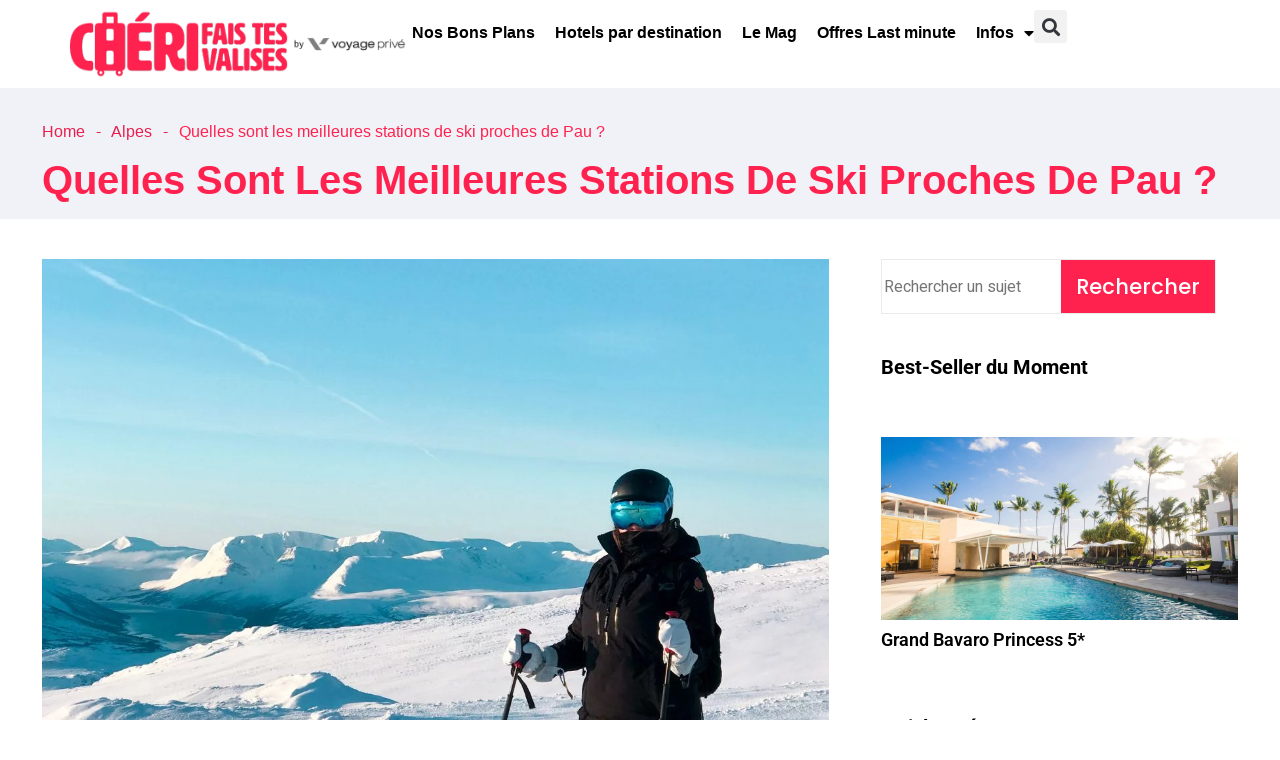

--- FILE ---
content_type: text/html; charset=UTF-8
request_url: https://www.cherifaistesvalises.com/quelles-sont-les-meilleures-stations-de-ski-proches-de-pau/
body_size: 44745
content:
<!DOCTYPE html>
<html lang="fr-FR" prefix="og: http://ogp.me/ns# fb: http://ogp.me/ns/fb#">
<head>
	<meta charset="UTF-8"><link rel="preconnect" href="https://fonts.gstatic.com/" crossorigin />
	<meta name="viewport" content="width=device-width, initial-scale=1.0, viewport-fit=cover" />		
<!-- Author Meta Tags by Molongui Authorship, visit: https://wordpress.org/plugins/molongui-authorship/ -->
<meta name="author" content="Merlin">
<!-- /Molongui Authorship -->

<meta name='robots' content='index, follow, max-image-preview:large, max-snippet:-1, max-video-preview:-1' />

	<!-- This site is optimized with the Yoast SEO plugin v26.8 - https://yoast.com/product/yoast-seo-wordpress/ -->
	<title>Quelles sont les meilleures stations de ski proches de Pau ? - Chéri fais tes valises</title>
	<link rel="canonical" href="https://www.cherifaistesvalises.com/quelles-sont-les-meilleures-stations-de-ski-proches-de-pau/" />
	<meta property="og:locale" content="fr_FR" />
	<meta property="og:type" content="article" />
	<meta property="og:title" content="Quelles sont les meilleures stations de ski proches de Pau ? - Chéri fais tes valises" />
	<meta property="og:description" content="&nbsp; Sommaire Afficher Échapper à la grisaille des villes et s’offrir une parenthèse enneigée Gourette, la pionnière Artouste, le ski d’antan La Pierre Saint-Martin, petite mais costaude Cauterets, le grandiose Saint-Lary, le domaine sans fin Préparer son séjour au ski près de Pau Quand partir ? Comment s’y rendre ? Où se loger ? Échapper" />
	<meta property="og:url" content="https://www.cherifaistesvalises.com/quelles-sont-les-meilleures-stations-de-ski-proches-de-pau/" />
	<meta property="og:site_name" content="Chéri fais tes valises" />
	<meta property="article:published_time" content="2024-01-24T15:01:54+00:00" />
	<meta property="og:image" content="https://www.cherifaistesvalises.com/wp-content/uploads/2024/01/7-33.jpg" />
	<meta property="og:image:width" content="1200" />
	<meta property="og:image:height" content="800" />
	<meta property="og:image:type" content="image/jpeg" />
	<meta name="author" content="Merlin" />
	<meta name="twitter:card" content="summary_large_image" />
	<meta name="twitter:label1" content="Écrit par" />
	<meta name="twitter:data1" content="Merlin" />
	<meta name="twitter:label2" content="Durée de lecture estimée" />
	<meta name="twitter:data2" content="6 minutes" />
	<!-- / Yoast SEO plugin. -->


<link rel='dns-prefetch' href='//static.addtoany.com' />
<link rel="alternate" type="application/rss+xml" title="Chéri fais tes valises &raquo; Flux" href="https://www.cherifaistesvalises.com/feed/" />
<link rel="alternate" type="application/rss+xml" title="Chéri fais tes valises &raquo; Flux des commentaires" href="https://www.cherifaistesvalises.com/comments/feed/" />
<link rel="alternate" type="application/rss+xml" title="Chéri fais tes valises &raquo; Quelles sont les meilleures stations de ski proches de Pau ? Flux des commentaires" href="https://www.cherifaistesvalises.com/quelles-sont-les-meilleures-stations-de-ski-proches-de-pau/feed/" />
<link rel="alternate" title="oEmbed (JSON)" type="application/json+oembed" href="https://www.cherifaistesvalises.com/wp-json/oembed/1.0/embed?url=https%3A%2F%2Fwww.cherifaistesvalises.com%2Fquelles-sont-les-meilleures-stations-de-ski-proches-de-pau%2F" />
<link rel="alternate" title="oEmbed (XML)" type="text/xml+oembed" href="https://www.cherifaistesvalises.com/wp-json/oembed/1.0/embed?url=https%3A%2F%2Fwww.cherifaistesvalises.com%2Fquelles-sont-les-meilleures-stations-de-ski-proches-de-pau%2F&#038;format=xml" />
<meta property="og:title" content="Quelles sont les meilleures stations de ski proches de Pau ?"/>
<meta property="og:type" content="article"/>
<meta property="og:url" content="https://www.cherifaistesvalises.com/quelles-sont-les-meilleures-stations-de-ski-proches-de-pau/"/>
<meta property="og:site_name" content="Chéri fais tes valises"/>
<meta property="og:description" content="&nbsp; Sommaire Afficher Échapper à la grisaille des villes et s’offrir une parenthèse enneigée Gourette, la pionnière Artouste, le ski d’antan La Pierre Saint-Martin, petite mais costaude Cauterets, le grandiose Saint-Lary, le domaine sans fin Préparer son séjour au ski près de Pau Quand partir ? Comment s’y rendre ? Où se loger ? Échapper"/>
<meta property="og:image" content="https://www.cherifaistesvalises.com/wp-content/uploads/2024/01/7-33-768x456.jpg"/>
<meta property="og:image:width" content="768"/>
<meta property="og:image:height" content="456"/>
<style id='wp-img-auto-sizes-contain-inline-css' type='text/css'>img:is([sizes=auto i],[sizes^="auto," i]){contain-intrinsic-size:3000px 1500px}</style>
<script src="[data-uri]" defer></script><script data-optimized="1" src="https://www.cherifaistesvalises.com/wp-content/plugins/litespeed-cache/assets/js/webfontloader.min.js" defer></script>
<link data-optimized="1" rel='stylesheet' id='pt-cv-public-style-css' href='https://www.cherifaistesvalises.com/wp-content/litespeed/css/bb07de3825116b4fe0bcc97868548420.css?ver=48420' type='text/css' media='all' />
<link data-optimized="1" rel='stylesheet' id='pt-cv-public-pro-style-css' href='https://www.cherifaistesvalises.com/wp-content/litespeed/css/4d53b915eb90337c7d1a71fc9faec1d3.css?ver=ec1d3' type='text/css' media='all' />
<link data-optimized="1" rel='stylesheet' id='image-hover-css' href='https://www.cherifaistesvalises.com/wp-content/litespeed/css/df633e691b2885759839743b2df138d8.css?ver=138d8' type='text/css' media='all' />
<link data-optimized="1" rel='stylesheet' id='font-awesome-css' href='https://www.cherifaistesvalises.com/wp-content/litespeed/css/e33c9fa22be51ddd72189e00dc622bb7.css?ver=22bb7' type='text/css' media='all' />
<link data-optimized="1" rel='stylesheet' id='miion-core-style-css' href='https://www.cherifaistesvalises.com/wp-content/litespeed/css/b440e9daea9d7ff7a5f6b319dc665921.css?ver=65921' type='text/css' media='all' />
<style id='wp-emoji-styles-inline-css' type='text/css'>img.wp-smiley,img.emoji{display:inline!important;border:none!important;box-shadow:none!important;height:1em!important;width:1em!important;margin:0 0.07em!important;vertical-align:-0.1em!important;background:none!important;padding:0!important}</style>
<link data-optimized="1" rel='stylesheet' id='wp-block-library-css' href='https://www.cherifaistesvalises.com/wp-content/litespeed/css/fc4e2c0877c4eedba30b91656e812e8e.css?ver=12e8e' type='text/css' media='all' />
<style id='wp-block-library-theme-inline-css' type='text/css'>.wp-block-audio :where(figcaption){color:#555;font-size:13px;text-align:center}.is-dark-theme .wp-block-audio :where(figcaption){color:#ffffffa6}.wp-block-audio{margin:0 0 1em}.wp-block-code{border:1px solid #ccc;border-radius:4px;font-family:Menlo,Consolas,monaco,monospace;padding:.8em 1em}.wp-block-embed :where(figcaption){color:#555;font-size:13px;text-align:center}.is-dark-theme .wp-block-embed :where(figcaption){color:#ffffffa6}.wp-block-embed{margin:0 0 1em}.blocks-gallery-caption{color:#555;font-size:13px;text-align:center}.is-dark-theme .blocks-gallery-caption{color:#ffffffa6}:root :where(.wp-block-image figcaption){color:#555;font-size:13px;text-align:center}.is-dark-theme :root :where(.wp-block-image figcaption){color:#ffffffa6}.wp-block-image{margin:0 0 1em}.wp-block-pullquote{border-bottom:4px solid;border-top:4px solid;color:currentColor;margin-bottom:1.75em}.wp-block-pullquote :where(cite),.wp-block-pullquote :where(footer),.wp-block-pullquote__citation{color:currentColor;font-size:.8125em;font-style:normal;text-transform:uppercase}.wp-block-quote{border-left:.25em solid;margin:0 0 1.75em;padding-left:1em}.wp-block-quote cite,.wp-block-quote footer{color:currentColor;font-size:.8125em;font-style:normal;position:relative}.wp-block-quote:where(.has-text-align-right){border-left:none;border-right:.25em solid;padding-left:0;padding-right:1em}.wp-block-quote:where(.has-text-align-center){border:none;padding-left:0}.wp-block-quote.is-large,.wp-block-quote.is-style-large,.wp-block-quote:where(.is-style-plain){border:none}.wp-block-search .wp-block-search__label{font-weight:700}.wp-block-search__button{border:1px solid #ccc;padding:.375em .625em}:where(.wp-block-group.has-background){padding:1.25em 2.375em}.wp-block-separator.has-css-opacity{opacity:.4}.wp-block-separator{border:none;border-bottom:2px solid;margin-left:auto;margin-right:auto}.wp-block-separator.has-alpha-channel-opacity{opacity:1}.wp-block-separator:not(.is-style-wide):not(.is-style-dots){width:100px}.wp-block-separator.has-background:not(.is-style-dots){border-bottom:none;height:1px}.wp-block-separator.has-background:not(.is-style-wide):not(.is-style-dots){height:2px}.wp-block-table{margin:0 0 1em}.wp-block-table td,.wp-block-table th{word-break:normal}.wp-block-table :where(figcaption){color:#555;font-size:13px;text-align:center}.is-dark-theme .wp-block-table :where(figcaption){color:#ffffffa6}.wp-block-video :where(figcaption){color:#555;font-size:13px;text-align:center}.is-dark-theme .wp-block-video :where(figcaption){color:#ffffffa6}.wp-block-video{margin:0 0 1em}:root :where(.wp-block-template-part.has-background){margin-bottom:0;margin-top:0;padding:1.25em 2.375em}</style>
<style id='classic-theme-styles-inline-css' type='text/css'>
/*! This file is auto-generated */
.wp-block-button__link{color:#fff;background-color:#32373c;border-radius:9999px;box-shadow:none;text-decoration:none;padding:calc(.667em + 2px) calc(1.333em + 2px);font-size:1.125em}.wp-block-file__button{background:#32373c;color:#fff;text-decoration:none}</style>
<style id='safe-svg-svg-icon-style-inline-css' type='text/css'>.safe-svg-cover{text-align:center}.safe-svg-cover .safe-svg-inside{display:inline-block;max-width:100%}.safe-svg-cover svg{fill:currentColor;height:100%;max-height:100%;max-width:100%;width:100%}</style>
<style id='global-styles-inline-css' type='text/css'>:root{--wp--preset--aspect-ratio--square:1;--wp--preset--aspect-ratio--4-3:4/3;--wp--preset--aspect-ratio--3-4:3/4;--wp--preset--aspect-ratio--3-2:3/2;--wp--preset--aspect-ratio--2-3:2/3;--wp--preset--aspect-ratio--16-9:16/9;--wp--preset--aspect-ratio--9-16:9/16;--wp--preset--color--black:#000000;--wp--preset--color--cyan-bluish-gray:#abb8c3;--wp--preset--color--white:#FFF;--wp--preset--color--pale-pink:#f78da7;--wp--preset--color--vivid-red:#cf2e2e;--wp--preset--color--luminous-vivid-orange:#ff6900;--wp--preset--color--luminous-vivid-amber:#fcb900;--wp--preset--color--light-green-cyan:#7bdcb5;--wp--preset--color--vivid-green-cyan:#00d084;--wp--preset--color--pale-cyan-blue:#8ed1fc;--wp--preset--color--vivid-cyan-blue:#0693e3;--wp--preset--color--vivid-purple:#9b51e0;--wp--preset--color--dark-gray:#111;--wp--preset--color--light-gray:#767676;--wp--preset--gradient--vivid-cyan-blue-to-vivid-purple:linear-gradient(135deg,rgb(6,147,227) 0%,rgb(155,81,224) 100%);--wp--preset--gradient--light-green-cyan-to-vivid-green-cyan:linear-gradient(135deg,rgb(122,220,180) 0%,rgb(0,208,130) 100%);--wp--preset--gradient--luminous-vivid-amber-to-luminous-vivid-orange:linear-gradient(135deg,rgb(252,185,0) 0%,rgb(255,105,0) 100%);--wp--preset--gradient--luminous-vivid-orange-to-vivid-red:linear-gradient(135deg,rgb(255,105,0) 0%,rgb(207,46,46) 100%);--wp--preset--gradient--very-light-gray-to-cyan-bluish-gray:linear-gradient(135deg,rgb(238,238,238) 0%,rgb(169,184,195) 100%);--wp--preset--gradient--cool-to-warm-spectrum:linear-gradient(135deg,rgb(74,234,220) 0%,rgb(151,120,209) 20%,rgb(207,42,186) 40%,rgb(238,44,130) 60%,rgb(251,105,98) 80%,rgb(254,248,76) 100%);--wp--preset--gradient--blush-light-purple:linear-gradient(135deg,rgb(255,206,236) 0%,rgb(152,150,240) 100%);--wp--preset--gradient--blush-bordeaux:linear-gradient(135deg,rgb(254,205,165) 0%,rgb(254,45,45) 50%,rgb(107,0,62) 100%);--wp--preset--gradient--luminous-dusk:linear-gradient(135deg,rgb(255,203,112) 0%,rgb(199,81,192) 50%,rgb(65,88,208) 100%);--wp--preset--gradient--pale-ocean:linear-gradient(135deg,rgb(255,245,203) 0%,rgb(182,227,212) 50%,rgb(51,167,181) 100%);--wp--preset--gradient--electric-grass:linear-gradient(135deg,rgb(202,248,128) 0%,rgb(113,206,126) 100%);--wp--preset--gradient--midnight:linear-gradient(135deg,rgb(2,3,129) 0%,rgb(40,116,252) 100%);--wp--preset--font-size--small:13px;--wp--preset--font-size--medium:20px;--wp--preset--font-size--large:36px;--wp--preset--font-size--x-large:42px;--wp--preset--spacing--20:0.44rem;--wp--preset--spacing--30:0.67rem;--wp--preset--spacing--40:1rem;--wp--preset--spacing--50:1.5rem;--wp--preset--spacing--60:2.25rem;--wp--preset--spacing--70:3.38rem;--wp--preset--spacing--80:5.06rem;--wp--preset--shadow--natural:6px 6px 9px rgba(0, 0, 0, 0.2);--wp--preset--shadow--deep:12px 12px 50px rgba(0, 0, 0, 0.4);--wp--preset--shadow--sharp:6px 6px 0px rgba(0, 0, 0, 0.2);--wp--preset--shadow--outlined:6px 6px 0px -3px rgb(255, 255, 255), 6px 6px rgb(0, 0, 0);--wp--preset--shadow--crisp:6px 6px 0px rgb(0, 0, 0)}:where(.is-layout-flex){gap:.5em}:where(.is-layout-grid){gap:.5em}body .is-layout-flex{display:flex}.is-layout-flex{flex-wrap:wrap;align-items:center}.is-layout-flex>:is(*,div){margin:0}body .is-layout-grid{display:grid}.is-layout-grid>:is(*,div){margin:0}:where(.wp-block-columns.is-layout-flex){gap:2em}:where(.wp-block-columns.is-layout-grid){gap:2em}:where(.wp-block-post-template.is-layout-flex){gap:1.25em}:where(.wp-block-post-template.is-layout-grid){gap:1.25em}.has-black-color{color:var(--wp--preset--color--black)!important}.has-cyan-bluish-gray-color{color:var(--wp--preset--color--cyan-bluish-gray)!important}.has-white-color{color:var(--wp--preset--color--white)!important}.has-pale-pink-color{color:var(--wp--preset--color--pale-pink)!important}.has-vivid-red-color{color:var(--wp--preset--color--vivid-red)!important}.has-luminous-vivid-orange-color{color:var(--wp--preset--color--luminous-vivid-orange)!important}.has-luminous-vivid-amber-color{color:var(--wp--preset--color--luminous-vivid-amber)!important}.has-light-green-cyan-color{color:var(--wp--preset--color--light-green-cyan)!important}.has-vivid-green-cyan-color{color:var(--wp--preset--color--vivid-green-cyan)!important}.has-pale-cyan-blue-color{color:var(--wp--preset--color--pale-cyan-blue)!important}.has-vivid-cyan-blue-color{color:var(--wp--preset--color--vivid-cyan-blue)!important}.has-vivid-purple-color{color:var(--wp--preset--color--vivid-purple)!important}.has-black-background-color{background-color:var(--wp--preset--color--black)!important}.has-cyan-bluish-gray-background-color{background-color:var(--wp--preset--color--cyan-bluish-gray)!important}.has-white-background-color{background-color:var(--wp--preset--color--white)!important}.has-pale-pink-background-color{background-color:var(--wp--preset--color--pale-pink)!important}.has-vivid-red-background-color{background-color:var(--wp--preset--color--vivid-red)!important}.has-luminous-vivid-orange-background-color{background-color:var(--wp--preset--color--luminous-vivid-orange)!important}.has-luminous-vivid-amber-background-color{background-color:var(--wp--preset--color--luminous-vivid-amber)!important}.has-light-green-cyan-background-color{background-color:var(--wp--preset--color--light-green-cyan)!important}.has-vivid-green-cyan-background-color{background-color:var(--wp--preset--color--vivid-green-cyan)!important}.has-pale-cyan-blue-background-color{background-color:var(--wp--preset--color--pale-cyan-blue)!important}.has-vivid-cyan-blue-background-color{background-color:var(--wp--preset--color--vivid-cyan-blue)!important}.has-vivid-purple-background-color{background-color:var(--wp--preset--color--vivid-purple)!important}.has-black-border-color{border-color:var(--wp--preset--color--black)!important}.has-cyan-bluish-gray-border-color{border-color:var(--wp--preset--color--cyan-bluish-gray)!important}.has-white-border-color{border-color:var(--wp--preset--color--white)!important}.has-pale-pink-border-color{border-color:var(--wp--preset--color--pale-pink)!important}.has-vivid-red-border-color{border-color:var(--wp--preset--color--vivid-red)!important}.has-luminous-vivid-orange-border-color{border-color:var(--wp--preset--color--luminous-vivid-orange)!important}.has-luminous-vivid-amber-border-color{border-color:var(--wp--preset--color--luminous-vivid-amber)!important}.has-light-green-cyan-border-color{border-color:var(--wp--preset--color--light-green-cyan)!important}.has-vivid-green-cyan-border-color{border-color:var(--wp--preset--color--vivid-green-cyan)!important}.has-pale-cyan-blue-border-color{border-color:var(--wp--preset--color--pale-cyan-blue)!important}.has-vivid-cyan-blue-border-color{border-color:var(--wp--preset--color--vivid-cyan-blue)!important}.has-vivid-purple-border-color{border-color:var(--wp--preset--color--vivid-purple)!important}.has-vivid-cyan-blue-to-vivid-purple-gradient-background{background:var(--wp--preset--gradient--vivid-cyan-blue-to-vivid-purple)!important}.has-light-green-cyan-to-vivid-green-cyan-gradient-background{background:var(--wp--preset--gradient--light-green-cyan-to-vivid-green-cyan)!important}.has-luminous-vivid-amber-to-luminous-vivid-orange-gradient-background{background:var(--wp--preset--gradient--luminous-vivid-amber-to-luminous-vivid-orange)!important}.has-luminous-vivid-orange-to-vivid-red-gradient-background{background:var(--wp--preset--gradient--luminous-vivid-orange-to-vivid-red)!important}.has-very-light-gray-to-cyan-bluish-gray-gradient-background{background:var(--wp--preset--gradient--very-light-gray-to-cyan-bluish-gray)!important}.has-cool-to-warm-spectrum-gradient-background{background:var(--wp--preset--gradient--cool-to-warm-spectrum)!important}.has-blush-light-purple-gradient-background{background:var(--wp--preset--gradient--blush-light-purple)!important}.has-blush-bordeaux-gradient-background{background:var(--wp--preset--gradient--blush-bordeaux)!important}.has-luminous-dusk-gradient-background{background:var(--wp--preset--gradient--luminous-dusk)!important}.has-pale-ocean-gradient-background{background:var(--wp--preset--gradient--pale-ocean)!important}.has-electric-grass-gradient-background{background:var(--wp--preset--gradient--electric-grass)!important}.has-midnight-gradient-background{background:var(--wp--preset--gradient--midnight)!important}.has-small-font-size{font-size:var(--wp--preset--font-size--small)!important}.has-medium-font-size{font-size:var(--wp--preset--font-size--medium)!important}.has-large-font-size{font-size:var(--wp--preset--font-size--large)!important}.has-x-large-font-size{font-size:var(--wp--preset--font-size--x-large)!important}:where(.wp-block-post-template.is-layout-flex){gap:1.25em}:where(.wp-block-post-template.is-layout-grid){gap:1.25em}:where(.wp-block-term-template.is-layout-flex){gap:1.25em}:where(.wp-block-term-template.is-layout-grid){gap:1.25em}:where(.wp-block-columns.is-layout-flex){gap:2em}:where(.wp-block-columns.is-layout-grid){gap:2em}:root :where(.wp-block-pullquote){font-size:1.5em;line-height:1.6}</style>
<link data-optimized="1" rel='stylesheet' id='wpa-css-css' href='https://www.cherifaistesvalises.com/wp-content/litespeed/css/c096c8c7eba6d02b3760009b29d2c175.css?ver=2c175' type='text/css' media='all' />
<link data-optimized="1" rel='stylesheet' id='kk-star-ratings-css' href='https://www.cherifaistesvalises.com/wp-content/litespeed/css/90e07003e71225f6190348e924ef7bba.css?ver=f7bba' type='text/css' media='all' />
<link data-optimized="1" rel='stylesheet' id='bootstrap-css' href='https://www.cherifaistesvalises.com/wp-content/litespeed/css/fb07ba9d4b720a14d176b5130866bfd4.css?ver=6bfd4' type='text/css' media='all' />
<link data-optimized="1" rel='stylesheet' id='font-awesome-brand-css' href='https://www.cherifaistesvalises.com/wp-content/litespeed/css/3450e83f824dc18ba704e15add7f2033.css?ver=f2033' type='text/css' media='all' />
<link data-optimized="1" rel='stylesheet' id='themify-icons-css' href='https://www.cherifaistesvalises.com/wp-content/litespeed/css/9be2184075720e3719924d540d808d89.css?ver=08d89' type='text/css' media='all' />
<link data-optimized="1" rel='stylesheet' id='animate-css' href='https://www.cherifaistesvalises.com/wp-content/litespeed/css/0bbc6d6a6e5ad494bb5c011c26508b8c.css?ver=08b8c' type='text/css' media='all' />
<link data-optimized="1" rel='stylesheet' id='elementor-frontend-css' href='https://www.cherifaistesvalises.com/wp-content/litespeed/css/0211814806c958e3b08c6fd06593810f.css?ver=3810f' type='text/css' media='all' />
<link data-optimized="1" rel='stylesheet' id='miion-style-css' href='https://www.cherifaistesvalises.com/wp-content/litespeed/css/081e393c392b09f93a613e618266688b.css?ver=6688b' type='text/css' media='all' />
<style id='miion-style-inline-css' type='text/css'>body{color:#8d9297;font-family:Arial,Helvetica,sans-serif;font-weight:400;font-size:14px;line-height:27px;background-color:#fff}h1{font-family:Arial,Helvetica,sans-serif;font-weight:600;font-size:30px;line-height:44px}h2{font-family:Arial,Helvetica,sans-serif;font-weight:600;font-size:30px;line-height:38px}h3{font-family:Arial,Helvetica,sans-serif;font-weight:600;font-size:28px;line-height:36px}h4{font-family:Arial,Helvetica,sans-serif;font-weight:600;font-size:23px;line-height:29px}h5{font-family:Arial,Helvetica,sans-serif;font-weight:600;font-size:20px;line-height:30px}h6{font-family:Arial,Helvetica,sans-serif;font-weight:600;font-size:16px;line-height:26px}a{color:#000}a:hover{color:#ff224f}a:active{color:#ff224f}.widget{color:#8d9297;font-family:Roboto}.widget .widget-title,.wp-block-group__inner-container h2{font-family:Roboto;font-size:21px}.page-loader{background:url('') 50% 50% no-repeat #f9f9f9}.container,.boxed-container,.boxed-container .site-footer.footer-fixed,.custom-container{width:1220px}body .elementor-section.elementor-section-boxed>.elementor-container{max-width:1220px}.header-inner .main-logo img{max-height:90px}.header-inner .sticky-logo img{max-height:90px}.mobile-header-inner .mobile-logo img{max-height:45px}.topbar{font-family:Poppins;font-weight:400;background:#f1f2f8}.topbar a,.mobile-topbar-wrap a{color:#fff}.topbar a:hover,.mobile-topbar-wrap a:hover{color:#e9204f}.topbar a:active,.topbar a:focus,.mobile-topbar-wrap a:focus,.mobile-topbar-wrap a:active{color:#e9204f}.mobile-topbar-wrap{font-family:Poppins;font-weight:400;background:#f1f2f8}.topbar-items>li{height:50px;line-height:50px}.header-sticky .topbar-items>li,.sticky-scroll.show-menu .topbar-items>li{height:45px;line-height:45px}.topbar-items>li img{max-height:50px}.logobar-items>li{height:100px;line-height:100px}.header-sticky .logobar-items>li,.sticky-scroll.show-menu .logobar-items>li{height:80px;line-height:80px}.logobar-items>li img{max-height:100px}.header-sticky .logobar img.custom-logo,.sticky-scroll.show-menu .logobar img.custom-logo{max-height:80px}.navbar{color:#000;background:#fff}.navbar a{color:#000}.navbar a:hover{color:#e9204f}.navbar a:active,.navbar a:focus,.navbar .miion-main-menu>.current-menu-item>a,.navbar .miion-main-menu>.current-menu-ancestor>a,.navbar a.active{color:#e9204f}.navbar-items>li{height:80px;line-height:80px}.header-sticky .navbar-items>li,.sticky-scroll.show-menu .navbar-items>li{height:70px;line-height:70px}.navbar-items>li img{max-height:80px}.header-sticky .navbar,.sticky-scroll.show-menu .navbar{color:#f1f2f8}.sticky-scroll.show-menu .navbar img.custom-logo{max-height:70px}.secondary-menu-area{width:350px}.secondary-menu-area{left:-350px}.secondary-menu-area.left-overlay,.secondary-menu-area.left-push{left:-350px}.mobile-header-items>li{height:60px;line-height:60px}.mobile-header{background:#fff}.header-sticky .mobile-header-items>li,.show-menu .mobile-header-items>li{height:60px;line-height:60px}.mobile-header .header-sticky,.mobile-header .show-menu{background:#fff}ul.miion-main-menu>li>a,ul.miion-main-menu>li>.main-logo{color:#000;font-family:Roboto;font-weight:600}ul.dropdown-menu{background:#f1f2f8}ul.dropdown-menu>li{font-family:Roboto}ul.dropdown-menu>li a,ul.mega-child-dropdown-menu>li a,.header-sticky ul.dropdown-menu>li a,.sticky-scroll.show-menu ul.dropdown-menu>li a,.header-sticky ul.mega-child-dropdown-menu>li a,.sticky-scroll.show-menu ul.mega-child-dropdown-menu>li a{color:#f1f2f8}ul.dropdown-menu>li a:hover,ul.mega-child-dropdown-menu>li a:hover,.header-sticky ul.dropdown-menu>li a:hover,.sticky-scroll.show-menu ul.dropdown-menu>li a:hover,.header-sticky ul.mega-child-dropdown-menu>li a:hover,.sticky-scroll.show-menu ul.mega-child-dropdown-menu>li a:hover{color:#e9204f}ul.dropdown-menu>li a:active,ul.mega-child-dropdown-menu>li a:active,.header-sticky ul.dropdown-menu>li a:active,.sticky-scroll.show-menu ul.dropdown-menu>li a:active,.header-sticky ul.mega-child-dropdown-menu>li a:active,.sticky-scroll.show-menu ul.mega-child-dropdown-menu>li a:active,ul.dropdown-menu>li.current-menu-item>a,ul.dropdown-menu>li.current-menu-parent>a,ul.dropdown-menu>li.current-menu-ancestor>a,ul.mega-child-dropdown-menu>li.current-menu-item>a{color:#e9204f}.miion-single-post .page-title-wrap-inner{color:#ff224f;background-color:#fff;background-image:url(https://www.cherifaistesvalises.com/wp-content/uploads/2018/04/londres.jpg);padding-top:90px;padding-bottom:0}.miion-single-post .page-title-wrap a{color:#e9204f}.miion-single-post .page-title-wrap a:hover{color:#ff224f}.miion-single-post .page-title-wrap a:active{color:#ff224f}.miion-single-post .page-title-wrap-inner>.page-title-overlay{background:#fff0}.miion-blog .page-title-wrap-inner{color:#ff224f;background-color:#fff;background-image:url(https://www.cherifaistesvalises.com/wp-content/uploads/2018/04/londres.jpg);background-repeat:no-repeat;background-position:center center;background-size:cover;padding-top:90px;padding-bottom:0}.miion-blog .page-title-wrap a{color:#e9204f}.miion-blog .page-title-wrap a:hover{color:#ff224f}.miion-blog .page-title-wrap a:active{color:#ff224f}.miion-page .page-title-wrap-inner{color:#ff224f;background-color:#000;background-image:url(https://www.cherifaistesvalises.com/wp-content/uploads/2018/04/londres.jpg);background-size:cover;padding-top:90px;padding-bottom:0}.miion-page .page-title-wrap a{color:#e9204f}.miion-page .page-title-wrap a:hover{color:#e9204f}.miion-page .page-title-wrap a:active{color:#e9204f}.miion-woo .page-title-wrap-inner{color:#fff;background-image:url(https://www.cherifaistesvalises.com/wp-content/uploads/2018/04/londres.jpg);padding-top:90px;padding-bottom:0}.miion-woo .page-title-wrap a{color:#fff}.miion-woo .page-title-wrap a:hover{color:#e9204f}.miion-woo .page-title-wrap a:active{color:#e9204f}.blog-template article.post{background-color:#f1f2f8}.post-quote-wrap>.blockquote{border-left-color:#ff224f}.single-post-template .post-quote-wrap>.blockquote{background-color:rgb(0 0 0 / .7)}.blog-template .post-quote-wrap>.blockquote{background-color:rgb(0 0 0 / .7)}.archive-template .post-quote-wrap>.blockquote{background-color:rgb(0 0 0 / .7)}.single-post-template .post-link-inner{background-color:rgb(0 0 0 / .7)}.blog-template .post-link-inner{background-color:rgb(0 0 0 / .7)}.archive-template .post-link-inner{background-color:rgb(0 0 0 / .7)}.footer-top-wrap{color:#fff;padding-top:40px;padding-right:15px;padding-bottom:40px;padding-left:15px;margin-bottom:-60px}.footer-top-wrap .widget{color:#fff}.footer-top-wrap .widget .widget-title,.footer-top-wrap .wp-block-group__inner-container h2{color:#fff}.footer-middle-wrap{padding-top:140px;margin-top:0}.footer-middle-wrap a{color:#8d9297}.footer-middle-wrap a:hover{color:#e9204f}.footer-middle-wrap a:active{color:#e9204f}.footer-middle-wrap .widget .widget-title,.footer-middle-wrap .wp-block-group__inner-container h2{color:#fff}.footer-bottom a{color:#e9204f}.footer-bottom a:hover{color:#e9204f}.footer-bottom a:active{color:#fff}.theme-color{color:#ff224f}.gradient-bg{background:-webkit-linear-gradient(-155deg,#ff224f 0,#ff224f 100%);background:linear-gradient(-155deg,#ff224f 0,#ff224f 100%)}.theme-color-bg{background-color:#ff224f}.theme-color-hbg:hover{background-color:#ff224f!important}.secondary-color{color:#ff224f}.default-color{color:#ff224f!important}::selection{background:#ff224f}b{color:#ff224f}b{color:#ff224f}.error-404 .page-title{text-shadow:-1px -1px 0 #ff224f,1px -1px 0 #ff224f,-1px 1px 0 #000,1px 1px 0 #000}.top-sliding-toggle.fa-minus{border-top-color:#ff224f}.owl-dot.active span{background:#ff224f;border-color:#ff224f}.owl-prev,.owl-next{color:#ff224f}.owl-prev:hover,.owl-next:hover{color:#ff224f}.typo-a-white a:hover{color:#ff224f}.header-button a{background-color:#ff224f}.classic-navbar .miion-main-menu{background:#ff224f}.classic-navbar .miion-main-menu:before{border-bottom-color:#ff224f}.topbar-items .header-phone span,.topbar-items .header-email span,.topbar-items .header-address span,ul.mobile-topbar-items.nav li span{color:#ff224f}.header-inner .logobar-inner .media i{color:#ff224f}.header-inner .logobar-inner .media i:after{background:#ff224f}.dropdown:hover>.dropdown-menu{border-color:#ff224f}.navbar ul ul ul.dropdown-menu li .nav-link:focus,ul.nav ul ul.dropdown-menu li .nav-link:focus{color:#ff224f}.navbar ul ul li.menu-btn a{color:#ff224f}.widget .widget-title::before,.widget .wp-block-group__inner-container h2:before{background:#ff224f}.search-form .input-group input.form-control::-webkit-input-placeholder,.search-form .input-group input.form-control::-moz-placeholder,.search-form .input-group input.form-control::-ms-input-placeholder,.search-form .input-group input.form-control:-moz-placeholder{color:#ff224f!important}input[type="submit"]{background:#ff224f}.btn,button,.btn.bordered:hover{background:#ff224f}.btn.classic:hover{background:#ff224f}.btn.link{color:#ff224f}.btn.bordered{color:#ff224f}.btn.inverse:hover{background-color:#ff224f}.btn.btn-default.theme-color,.wp-block-search .wp-block-search__button{background:#ff224f}.btn.btn-default.secondary-color{background:#ff224f}.rev_slider_wrapper .btn.btn-outline:hover{background-color:#ff224f;border-color:#ff224f}.rev_slider .btn.btn-default{border-color:#ff224f!important}select:focus{border-color:#ff224f}.close:before,.close:after{background:#ff224f}.nav-link:focus,.nav-link:hover{color:#ff224f}.zmm-dropdown-toggle{color:#ff224f}ul li.theme-color a{color:#ff224f!important}.top-meta ul li a.read-more,.bottom-meta ul li a.read-more{color:#ff224f}.single-post-template blockquote{border-color:#ff224f}.single-post .post-meta li i.before-icon::before{color:#ff224f}.single-post .entry-meta ul li a:hover{color:#ff224f}.post-comments-wrapper p.form-submit input{background-color:#ff224f;border-color:#ff224f!important}.single-post .author-info{border-color:#ff224f}.post-navigation .nav-links .nav-next a,.post-navigation .nav-links .nav-previous a{border-color:#ff224f}.post-navigation .nav-links .nav-next a:hover,.post-navigation .nav-links .nav-previous a:hover{background-color:#ff224f}.custom-post-nav>.prev-nav-link>a:hover,.custom-post-nav>.next-nav-link>a:hover{color:#ff224f}.calendar_wrap th,tfoot td{background:#ff224f}.widget_calendar caption{border-color:#ff224f}.widget_archive li:before{color:#ff224f}.site-footer .widget_archive li:before{color:#ff224f}.widget.widget_tag_cloud a.tag-cloud-link:hover{background:#ff224f;border-color:#ff224f}.null-instagram-feed p a{background:#ff224f}.widget .menu-item-object-miion-services a{background:#ff224f}.site-footer .widget .menu-item-object-miion-services.current-menu-item a:hover{color:#ff224f}.widget-area .widget .menu-item-object-miion-services.current-menu-item a,.widget-area .widget .menu-item-object-miion-services a:hover{border-left-color:#ff224f}.widget .menu-item-object-miion-service a{border-color:#ff224f}.grid-layout .article-inner .top-meta a.read-more::before,.grid-layout .article-inner .entry-footer .bottom-meta a.read-more::before,.miion-single-post .post-comments .comment-reply-link:before,.comment-meta .comment-reply-link:before{color:#ff224f}.zozo_advance_tab_post_widget .nav-tabs .nav-item.show .nav-link,.widget .nav-tabs .nav-link.active{background:#ff224f}.back-to-top>i{background:#ff224f}.entry-title a:hover{color:#ff224f}.title-separator.separator-border{background-color:#ff224f}.section-title-wrapper .title-wrap>.sub-title::before{background-color:#ff224f}.twitter-3 .tweet-info{border-color:#ff224f}.twitter-wrapper.twitter-dark a{color:#ff224f}.price-text{color:#ff224f}.pricing-style-1.pricing-list-active .pricing-inner-wrapper,.pricing-style-1 .btn-default:hover{background-color:#ff224f}.pricing-style-1 .pricing-table-info .price-text,.pricing-style-1 .pricing-table-info>.price-before{color:#ff224f}.pricing-style-3 .pricing-inner-wrapper,.pricing-style-1 .btn-default:hover{border-color:#ff224f}.pricing-style-2 .price-text p{color:#ff224f}.pricing-style-3 .pricing-title::before,.pricing-style-3 .pricing-title::after,.pricing-style-2 .pricing-table-info:after,.pricing-style-3 ul.pricing-features-list li:before{background-color:#ff224f}.theme-gradient-bg{background:-webkit-linear-gradient(-150deg,#ff224f 35%,#ff224f 65%)!important;background:linear-gradient(-150deg,#ff224f 35%,#ff224f 65%)!important}.compare-pricing-wrapper .pricing-table-head,.compare-features-wrap{background:#ff224f}.compare-pricing-style-3.compare-pricing-wrapper .btn:hover{background:#ff224f}.counter-wrapper.dashed-secondary-color.counter-style-1{border-color:#ff224f}.counter-wrapper.dashed-theme-color.counter-style-1{border-color:#ff224f}.counter-value span.counter-suffix{color:#ff224f}.counter-wrapper.counter-style-2 .counter-value h3{background:-webkit-linear-gradient(-150deg,#ff224f 35%,#ff224f 65%);background:linear-gradient(-150deg,#ff224f 35%,#ff224f 65%);-webkit-background-clip:text;-webkit-text-fill-color:#fff0}.day-counter-modern .day-counter>*:after{background:rgb(255 34 79 / .1)}span.typing-text,.typed-cursor{color:#ff224f}.testimonial-light .client-name:hover{color:#ff224f}.testimonial-wrapper.testimonial-1 a.client-name:hover,.testimonial-wrapper.testimonial-1 .client-designation{color:#ff224f}.testimonial-wrapper.testimonial-1 .testimonial-inner::after,.testimonial-wrapper.testimonial-modern .testimonial-inner:after,.testimonial-wrapper.testimonial-default .owl-item .testimonial-inner,.testimonial-list .testimonial-list-item .testimonial-thumb:before,.single-miion-testimonial .testimonial-info .testimonial-img:before{background-color:#ff224f}.miion-content .testimonial-2 .testimonial-inner:hover,.miion-content .testimonial-2 .testimonial-inner:hover .testimonial-thumb img{border-color:#ff224f}.testimonial-wrapper.testimonial-3 .testimonial-inner .testimonial-info .client-name,.testimonial-wrapper.testimonial-3 .testimonial-inner .testimonial-excerpt .testimonial-excerpt-icon i,.testimonial-wrapper.testimonial-default .testimonial-inner>*.testimonial-excerpt:before{color:#ff224f!important}.events-date{border-color:#ff224f}.event-inner .event-schedule-inner .tab-content i{color:#ff224f}.event-details-wrap ul li:before{background:-webkit-linear-gradient(-150deg,#ff224f 35%,#ff224f 65%);background:linear-gradient(-150deg,#ff224f 35%,#ff224f 65%)}.event-details-wrap ul li:after{border-color:#ff224f}.event-info h4,.event-venue h4,.event-contact-title h4,.event-contact h4,.event-map h4{background:#ff224f}.nav.pagination>li.nav-item.active a,.nav.pagination>li.nav-item span,.nav.pagination>li.nav-item a,.nav.pagination>li.nav-item:focus a{background:#ff224f;border-color:#ff224f}.miion-sticky-wrapper.text_trigger a,a.miion-sticky-trigger{background:#ff224f}.team-wrapper.team-default .team-inner .team-designation h6,.team-info .team-title h2,.team-default .client-name{color:#ff224f}.team-modern .team-name a::after,span.animate-bubble-box:before{background:#ff224f;filter:drop-shadow(0 1px 2px rgb(255 34 79 / .5))}span.animate-bubble-box:after{background:#ff224f;filter:drop-shadow(0 1px 2px rgb(255 34 79 / .5))}span.animate-bubble-box{box-shadow:0 0 1px 0 rgb(255 34 79 / .1),0 0 1px 0 rgb(255 34 79 / .1) inset}.team-wrapper.team-modern .team-inner>.team-thumb{border-color:#ff224f}.team-wrapper.team-modern .team-inner:hover>.team-designation h6{color:#ff224f}.timeline-style-2 .timeline>li>.timeline-panel{border-color:#ff224f}.timeline-sep-title{color:#ff224f}.timeline-style-2 .timeline>li>.timeline-panel:before{border-left-color:#ff224f;border-right-color:#ff224f}.timeline-style-2 .timeline>li>.timeline-panel:after{border-left-color:#ff224f;border-right-color:#ff224f}.timeline-style-3 .timeline>li>.timeline-sep-title{background:#ff224f}.cd-horizontal-timeline .events{background:#ff224f}.cd-horizontal-timeline .events a.selected::after{background-color:#ff224f;border-color:#ff224f}.cd-timeline-navigation a{border-color:#ff224f}.cd-horizontal-timeline .events-content em{color:#ff224f}.cd-horizontal-timeline .events-content li{border-color:#ff224f}.cd-horizontal-timeline .events-content li .tl-triangle{border-bottom-color:#ff224f}.cd-horizontal-timeline .events-content li>h2{color:#ff224f}.portfolio-wrapper.portfolio-style-modern .post-overlay-items a:hover,.portfolio-meta-list>li a:hover{color:#ff224f!important}.portfolio-masonry-layout .portfolio-angle .portfolio-title h4:after{background-color:#ff224f}.portfolio-style-classic .post-overlay-items>.portfolio-popup-icon a,.portfolio-style-classic .post-overlay-items>.portfolio-link-icon a,.portfolio-style-modern .post-overlay-items>.portfolio-link-icon a,.portfolio-style-modern .post-overlay-items>.portfolio-popup-icon a{background-color:#ff224f}.portfolio-default .portfolio-wrap .portfolio-content-wrap{background-color:#ff224f}.portfolio-default .portfolio-overlay .portfolio-title a:after{background-color:rgb(255 34 79 / .5)}.portfolio-style-default .portfolio-link-icon a,.portfolio-style-default .portfolio-popup-icon a{background-color:#ff224f}.portfolio-classic .portfolio-wrap .portfolio-content-wrap .portfolio-read-more a,.portfolio-angle .portfolio-wrap .portfolio-content-wrap .portfolio-read-more a{color:#ff224f}.portfolio-classic .portfolio-wrap .portfolio-content-wrap .portfolio-read-more a:hover,.portfolio-angle .portfolio-wrap .portfolio-content-wrap .portfolio-read-more a:hover{background-color:#ff224f}.portfolio-single.portfolio-model-2 .portfolio-details .portfolio-meta-wrap{background:#ff224f}.portfolio-model-4 .portfolio-info .portfolio-meta .portfolio-meta-list>li ul.portfolio-categories a:hover{color:#ff224f}.single-miion-portfolio .portfolio-title h3::after,.single-miion-portfolio .portfolio-related-slider h4::after,.portfolio-related-slider .related-title{background-color:#ff224f}.portfolio-creative .portfolio-wrap:hover .portfolio-content-wrap{background-color:#ff224f}span.portfolio-meta-icon{color:#ff224f}.portfolio-filter.filter-1 ul>li.active>a,.portfolio-filter.filter-1 ul>li>a:hover{background-color:#ff224f}.portfolio-filter.filter-1 ul>li>a,.portfolio-filter.filter-1 ul>li>a:hover{border:solid 1px #ff224f}.portfolio-filter.filter-1 ul>li>a{border-color:#ff224f}.portfolio-filter.filter-1 a.portfolio-filter-item{color:#ff224f}.portfolio-masonry-layout .portfolio-classic .portfolio-content-wrap{background:#ff224f}.portfolio-filter.filter-2 .active a.portfolio-filter-item{color:#ff224f}.portfolio-filter.filter-2 li a:after{background-color:#ff224f}.portfolio-slide .portfolio-content-wrap{background:#ff224f}.portfolio-minimal .portfolio-overlay-wrap:before,.portfolio-minimal .portfolio-overlay-wrap:after{border-color:#ff224f}.portfolio-classic .portfolio-overlay-wrap:before{border-color:#ff224f}.portfolio-archive-title a:hover{color:#ff224f}.portfolio-filter.filter-3 a.portfolio-filter-item{color:#ff224f}.portfolio-filter.filter-3 li.active a.portfolio-filter-item{background:#ff224f}.icon-theme-color{color:#ff224f}.feature-box-wrapper .btn.bordered:hover{border-color:#ff224f}.feature-box-wrapper.feature-ser:hover .feature-box-btn .btn.link,.feature-box-wrapper.feature-ser:hover .feature-box-btn .btn.link:after{color:#ff224f}.feature-ser:hover .feature-box-btn .btn.link::after{background:#ff224f}.feature-box-wrapper.border-hover-color:hover{border-bottom-color:#ff224f!important}.feature-box-wrapper>.feature-box-title .section-title .title-bottom-line{background-color:#ff224f}.feature-box-btn .btn.link{color:#ff224f}.feature-box-btn .btn.link::after{color:#ff224f}.feature-box-wrapper.radius-design:hover,.feature-box-wrapper.radius-design.section-active{background-color:#ff224f!important;border-color:#ff224f!important}.feature-box-wrapper.radius-design .invisible-number{color:#ff224f}.feature-box-style-1 .feature-box-btn .btn.link:hover,.feature-box-style-1 .feature-box-btn .btn.link:hover::after{color:#ff224f}.feature-box-style-2:hover{background-color:#ff224f}.feature-box-style-3 .invisible-number{color:#ff224f}.feature-box-style-3::after{background-color:#ff224f}.feature-box-wrapper:hover .feature-box-icon.theme-hcolor-bg{background:-webkit-linear-gradient(-150deg,#ff224f 35%,#ff224f 65%);background:linear-gradient(-150deg,#ff224f 35%,#ff224f 65%)}[class^='imghvr-shutter-out-']:before,[class*=' imghvr-shutter-out-']:before,[class^='imghvr-shutter-in-']:after,[class^='imghvr-shutter-in-']:before,[class*=' imghvr-shutter-in-']:after,[class*=' imghvr-shutter-in-']:before,[class^='imghvr-reveal-']:before,[class*=' imghvr-reveal-']:before{background-color:#ff224f}.image-grid-inner:after{background:#ff224f}.service-wrapper a.read-more.btn{color:#ff224f}.active .round-tab-head{background-image:-webkit-linear-gradient(0deg,#ff224f 0,rgb(255 34 79 / .4) 100%)}.top-meta ul li i,.bottom-meta ul li i{color:#ff224f}.blog-style-3 .post-thumb{border-color:#ff224f}.blog-wrapper .blog-inner .top-meta a.read-more::before,.blog-wrapper .blog-inner .bottom-meta a.read-more::before,article.post .bottom-meta a.read-more::before,.services-read-more .read-more::before{background:#ff224f}.blog-wrapper .blog-inner .top-meta a.read-more::after,.blog-wrapper .blog-inner .bottom-meta a.read-more::after,.services-read-more .read-more::after{background:-webkit-linear-gradient(left,#ff224f 0,#fff0 100%);background:linear-gradient(to right,#ff224f 0,#fff0 100%);background:-moz-linear-gradient(left,#ff224f 0,#fff0 100%)}.sticky-date .post-date,.miion-toggle-post-wrap .switch input:checked+.slider{background-color:#ff224f}.miion-toggle-post-wrap .switch input:focus+.slider{box-shadow:0 0 1px #ff224f}.blog-style-classic-pro .post-date a,.blog-style-list .post-date a{background:#ff224f}.contact-widget-info>p>span:before,.contact-info-wrapper .icons::before{color:#ff224f}.contact-info-wrapper.contact-info-style-2 .contact-mail a:hover{color:#ff224f}.contact-form-wrapper .wpcf7 input[type="submit"],.wpcf7 input[type="submit"]{background:#ff224f}.contact-form-grey .wpcf7 input.wpcf7-submit,.contact-form-classic .wpcf7 input[type="submit"]{background:#ff224f}.content-carousel-wrapper .owl-nav>*:hover{color:#ff224f}.shape-arrow .wpb_column:nth-child(2) .feature-box-wrapper,.shape-arrow .wpb_column:last-child .feature-box-wrapper{background:#ff224f}.shape-arrow .wpb_column:first-child .feature-box-wrapper::before,.shape-arrow .wpb_column:nth-child(3) .feature-box-wrapper::before{border-top-color:#ff224f;border-bottom-color:#ff224f}.shape-arrow .wpb_column .feature-box-wrapper::before,.shape-arrow .wpb_column .feature-box-wrapper::after,.shape-arrow .wpb_column:nth-child(2) .feature-box-wrapper::before,.shape-arrow .wpb_column:nth-child(2) .feature-box-wrapper::after,.shape-arrow .wpb_column:last-child .feature-box-wrapper::before,.shape-arrow .wpb_column:last-child .feature-box-wrapper::after{border-left-color:#ff224f}.wpbc_booking_form_structure .wpbc_structure_form .form-group .btn-default{background:-webkit-linear-gradient(-144deg,#ff224f 15%,#ff224f 85%);background:linear-gradient(-144deg,#ff224f 15%,#ff224f 85%)}.woocommerce p.stars a{color:#ff224f}.woocommerce .product .onsale{background-color:#ff224f}.woocommerce ul.products li.product .price,.woocommerce .product .price,.woocommerce .product .price ins,.woocommerce.single .product .price ins{color:#ff224f}.woocommerce div.product .product_title{color:#ff224f}.woocommerce .product .button,.woocommerce.single .product .button,.woocommerce #review_form #respond .form-submit input,.woocommerce button.button,.woocommerce button.button.disabled,.woocommerce button.button.alt.disabled,.woocommerce ul.products li.product .woo-thumb-wrap .button:hover,.woocommerce ul.products li.product .woo-thumb-wrap .added_to_cart,.woocommerce ul.products li.product .woo-thumb-wrap .added_to_cart:hover{background:#ff224f}.woocommerce .widget_price_filter .ui-slider .ui-slider-range{background-color:#ff224f}.dropdown-menu.cart-dropdown-menu .mini-view-cart a,.miion-sticky-cart .mini-view-cart a,.dropdown-menu.wishlist-dropdown-menu .mini-view-wishlist a,.miion-sticky-wishlist .mini-view-wishlist a{background:#ff224f}.woocommerce #content input.button,.woocommerce #respond input#submit,.woocommerce a.button,.woocommerce button.button,.woocommerce input.button,.woocommerce-page #content input.button,.woocommerce-page #respond input#submit,.woocommerce-page a.button,.woocommerce-page button.button,.woocommerce-page input.button,.woocommerce input.button.alt,.woocommerce input.button.disabled,.woocommerce input.button:disabled[disabled],.cart_totals .wc-proceed-to-checkout a.checkout-button,.woocommerce button.button.alt{background:#ff224f}.woocommerce-info,.woocommerce-message{border-top-color:#ff224f}.woocommerce-info::before,.woocommerce-message::before{color:#ff224f}.form-control:focus{border-color:#ff224f!important}.woocommerce nav.woocommerce-pagination ul li,.woocommerce nav.woocommerce-pagination ul li a:active,.woocommerce nav.woocommerce-pagination ul li a:focus{background-color:#ff224f;border-color:#ff224f}.woo-top-meta select{background-image:url(https://www.cherifaistesvalises.com/wp-content/themes/miion/assets/images/icon-select.png)}.widget-area .widget-title::after{background-color:#ff224f}.widget_categories ul li a:before,.widget_meta ul li a:before{color:#ff224f}.widget_categories ul li a:hover,.widget_meta ul li a:hover,.widget_archive ul li a:hover,.widget_recent_entries ul li a:hover,.widget-area .widget_pages li a:hover,.widget_recent_entries ul li>.post-date{color:#ff224f}.miion_latest_post_widget li a:hover,.miion_popular_post_widget li a:hover{color:#ff224f}.anim .popup-video-post.popup-trigger-icon:after,.anim .popup-video-post.popup-trigger-icon:before,.anim .popup-video-post.popup-trigger-icon,span.popup-modal-dismiss.ti-close,.contact-info-wrapper .contact-info-title:after{background-color:#ff224f}a.modal-box-trigger.modal-trigger-icon{color:#ff224f}.round-tab-wrapper,.elementor-widget-container.round-tab-wrapper:after,.elementor-widget-container.round-tab-wrapper:before{border-color:#ff224f}.miion_mailchimp_widget input.zozo-mc.btn{background-color:#ff224f}.mailchimp-wrapper.mailchimp-light .input-group .input-group-btn .mc-submit-btn{background-color:#ff224f}.widget .footer-info .media::before{color:#ff224f}.custom-top-footer .primary-bg{background-color:#ff224f}.custom-top-footer .secondary-bg{background-color:#ff224f}.current_page_item a{color:#ff224f}.mptt-shortcode-wrapper ul.mptt-menu.mptt-navigation-tabs li.active a,.mptt-shortcode-wrapper ul.mptt-menu.mptt-navigation-tabs li:hover a{border-color:#ff224f}.booking_form .datepick-inline .calendar-links,.booking_form .datepick-inline td.datepick-days-cell.date2approve{background:#ff224f}ul.social-icons.social-hbg-theme>li a:hover{background:#ff224f}.woo-icon-count{background:#ff224f}footer .widget .btn.link.before-icon{color:#ff224f}.related-slider-content-wrap:hover .related-slider-content{background:rgb(255 34 79 / .8)}.error-404-area .page-title-default .breadcrumb a:hover{color:#ff224f}@media only screen and (max-width:991px){.bg-after-991{background:#ff224f}}.post-comments span.author{color:#ff224f}.page-links>span.page-number,a span.page-number:hover,a span.page-number:active,a span.page-number:focus{border-color:#ff224f}span.page-number,a span.page-number:hover{background:#ff224f}.wp-block-button__link,.wp-block-file .wp-block-file__button{background:#ff224f}.wp-block-quote,blockquote.wp-block-quote.is-style-large,.wp-block-quote[style*="text-align:right"],.wp-block-quote[style*="text-align: right"]{border-color:#ff224f}.is-style-outline{color:#ff224f}</style>
<link data-optimized="1" rel='stylesheet' id='widget-image-css' href='https://www.cherifaistesvalises.com/wp-content/litespeed/css/b89971a7aaf4cbd1c5d7b3777cd357bd.css?ver=357bd' type='text/css' media='all' />
<link data-optimized="1" rel='stylesheet' id='widget-heading-css' href='https://www.cherifaistesvalises.com/wp-content/litespeed/css/9d4dca8a803860610aa23a90929a4aba.css?ver=a4aba' type='text/css' media='all' />
<link data-optimized="1" rel='stylesheet' id='e-animation-fadeIn-css' href='https://www.cherifaistesvalises.com/wp-content/litespeed/css/e030a845ec02f754d7afe0772c7ac2b0.css?ver=ac2b0' type='text/css' media='all' />
<link data-optimized="1" rel='stylesheet' id='e-popup-css' href='https://www.cherifaistesvalises.com/wp-content/litespeed/css/7e55de8ea4998d5b1e20b541026ebdea.css?ver=ebdea' type='text/css' media='all' />
<link data-optimized="1" rel='stylesheet' id='widget-nav-menu-css' href='https://www.cherifaistesvalises.com/wp-content/litespeed/css/14519822684ae5ca236c8a0bad14276d.css?ver=4276d' type='text/css' media='all' />
<link data-optimized="1" rel='stylesheet' id='widget-search-form-css' href='https://www.cherifaistesvalises.com/wp-content/litespeed/css/97bfbfc6b9f0c5b0d115f16a5c73e173.css?ver=3e173' type='text/css' media='all' />
<link data-optimized="1" rel='stylesheet' id='elementor-icons-shared-0-css' href='https://www.cherifaistesvalises.com/wp-content/litespeed/css/07f9deaeedccfc309095fdc5a7d93575.css?ver=93575' type='text/css' media='all' />
<link data-optimized="1" rel='stylesheet' id='elementor-icons-fa-solid-css' href='https://www.cherifaistesvalises.com/wp-content/litespeed/css/243b163621939c865e76945e87eaae17.css?ver=aae17' type='text/css' media='all' />
<link data-optimized="1" rel='stylesheet' id='widget-social-icons-css' href='https://www.cherifaistesvalises.com/wp-content/litespeed/css/47f33ab3f49a1c4bc9200f70f0d8a0f1.css?ver=8a0f1' type='text/css' media='all' />
<link data-optimized="1" rel='stylesheet' id='e-apple-webkit-css' href='https://www.cherifaistesvalises.com/wp-content/litespeed/css/20cde0e9cf4d2badf6839d39adef7fd0.css?ver=f7fd0' type='text/css' media='all' />
<link data-optimized="1" rel='stylesheet' id='widget-posts-css' href='https://www.cherifaistesvalises.com/wp-content/litespeed/css/900a49299c6ebc2085ef10bdd0ddcea6.css?ver=dcea6' type='text/css' media='all' />
<link data-optimized="1" rel='stylesheet' id='elementor-icons-css' href='https://www.cherifaistesvalises.com/wp-content/litespeed/css/2dd287070da693298c7d390aa41d8cb7.css?ver=d8cb7' type='text/css' media='all' />
<link data-optimized="1" rel='stylesheet' id='elementor-post-21-css' href='https://www.cherifaistesvalises.com/wp-content/litespeed/css/c4c76dab2fdf1f2748989b62a4f27780.css?ver=27780' type='text/css' media='all' />
<link data-optimized="1" rel='stylesheet' id='font-awesome-5-all-css' href='https://www.cherifaistesvalises.com/wp-content/litespeed/css/0042ee62536bcb30fafeab633f1e1d19.css?ver=e1d19' type='text/css' media='all' />
<link data-optimized="1" rel='stylesheet' id='font-awesome-4-shim-css' href='https://www.cherifaistesvalises.com/wp-content/litespeed/css/bd0bce85424460cc488dc213c06e5a9d.css?ver=e5a9d' type='text/css' media='all' />
<link data-optimized="1" rel='stylesheet' id='elementor-post-61161-css' href='https://www.cherifaistesvalises.com/wp-content/litespeed/css/d792205d529642911eb6898d7058bd6f.css?ver=8bd6f' type='text/css' media='all' />
<link data-optimized="1" rel='stylesheet' id='elementor-post-88439-css' href='https://www.cherifaistesvalises.com/wp-content/litespeed/css/26be764101968b7cd48269724083297b.css?ver=3297b' type='text/css' media='all' />
<link data-optimized="1" rel='stylesheet' id='elementor-post-88403-css' href='https://www.cherifaistesvalises.com/wp-content/litespeed/css/a0bf2ea05edcfdac178d482d94f36855.css?ver=36855' type='text/css' media='all' />
<link data-optimized="1" rel='stylesheet' id='tablepress-default-css' href='https://www.cherifaistesvalises.com/wp-content/litespeed/css/0c1dd12e204b3c2c95865d6597051517.css?ver=51517' type='text/css' media='all' />
<link data-optimized="1" rel='stylesheet' id='addtoany-css' href='https://www.cherifaistesvalises.com/wp-content/litespeed/css/22a0c960bedae155624f9571652627e7.css?ver=627e7' type='text/css' media='all' />
<style id='addtoany-inline-css' type='text/css'>.addtoany_list.a2a_kit_size_32 a{font-size:14px}</style>
<link data-optimized="1" rel='stylesheet' id='eael-general-css' href='https://www.cherifaistesvalises.com/wp-content/litespeed/css/6d950f835a2d5acd8a4cd04cc7b9d270.css?ver=9d270' type='text/css' media='all' />
<link data-optimized="1" rel='stylesheet' id='chld_thm_cfg_child-css' href='https://www.cherifaistesvalises.com/wp-content/litespeed/css/83e653d7dc5f6278738ea9e435a4a7cd.css?ver=4a7cd' type='text/css' media='all' />
<link data-optimized="1" rel='stylesheet' id='yarppRelatedCss-css' href='https://www.cherifaistesvalises.com/wp-content/litespeed/css/9419d17153e725b5c128e1cecb648d44.css?ver=48d44' type='text/css' media='all' />
<link data-optimized="1" rel='stylesheet' id='lwptoc-main-css' href='https://www.cherifaistesvalises.com/wp-content/litespeed/css/1d10f913e1f4d1d3757256361ed741f0.css?ver=741f0' type='text/css' media='all' />
<link data-optimized="1" rel='stylesheet' id='elementor-gf-local-roboto-css' href='https://www.cherifaistesvalises.com/wp-content/litespeed/css/e714a442414e21e878095e09d66e41cd.css?ver=e41cd' type='text/css' media='all' />
<link data-optimized="1" rel='stylesheet' id='elementor-gf-local-robotoslab-css' href='https://www.cherifaistesvalises.com/wp-content/litespeed/css/6426494f7954d20e90bf5e416434e0e2.css?ver=4e0e2' type='text/css' media='all' />
<link data-optimized="1" rel='stylesheet' id='elementor-gf-local-poppins-css' href='https://www.cherifaistesvalises.com/wp-content/litespeed/css/2bb75eab7666a99dc0def451afbc6ed0.css?ver=c6ed0' type='text/css' media='all' />
<link data-optimized="1" rel='stylesheet' id='elementor-gf-local-playfairdisplay-css' href='https://www.cherifaistesvalises.com/wp-content/litespeed/css/9052e3edec27c4ff15c400b68859368f.css?ver=9368f' type='text/css' media='all' />
<link data-optimized="1" rel='stylesheet' id='elementor-icons-fa-brands-css' href='https://www.cherifaistesvalises.com/wp-content/litespeed/css/79e0c9bc6267758d259eee27d337cf8b.css?ver=7cf8b' type='text/css' media='all' />
<script type="text/javascript" src="https://www.cherifaistesvalises.com/wp-includes/js/jquery/jquery.min.js" id="jquery-core-js"></script>
<script data-optimized="1" type="text/javascript" src="https://www.cherifaistesvalises.com/wp-content/litespeed/js/db645801529c376cdade56f350d38b3c.js?ver=38b3c" id="jquery-migrate-js" defer data-deferred="1"></script>
<script data-optimized="1" type="text/javascript" id="addtoany-core-js-before" src="[data-uri]" defer></script>
<script data-optimized="1" type="text/javascript" defer src="https://www.cherifaistesvalises.com/wp-content/litespeed/js/443bab7be7b27fd51645b533f712b61e.js?ver=2b61e" id="addtoany-core-js"></script>
<script data-optimized="1" type="text/javascript" defer src="https://www.cherifaistesvalises.com/wp-content/litespeed/js/bf89204319bf9ebe401f7b10b2d30217.js?ver=30217" id="addtoany-jquery-js"></script>
<script data-optimized="1" type="text/javascript" src="https://www.cherifaistesvalises.com/wp-content/litespeed/js/332bdd29f12499b5ca324ba69aa60f01.js?ver=60f01" id="font-awesome-4-shim-js" defer data-deferred="1"></script>
<script data-optimized="1" type="text/javascript" src="https://www.cherifaistesvalises.com/wp-content/litespeed/js/ed86e76372d67fd9fc9e2e5defcc5ede.js?ver=c5ede" id="lwptoc-main-js" defer data-deferred="1"></script>
<link rel="https://api.w.org/" href="https://www.cherifaistesvalises.com/wp-json/" /><link rel="alternate" title="JSON" type="application/json" href="https://www.cherifaistesvalises.com/wp-json/wp/v2/posts/89966" /><link rel="EditURI" type="application/rsd+xml" title="RSD" href="https://www.cherifaistesvalises.com/xmlrpc.php?rsd" />
<link rel='shortlink' href='https://www.cherifaistesvalises.com/?p=89966' />
<script type="application/ld+json">{
    "@context": "https://schema.org/",
    "@type": "CreativeWorkSeries",
    "name": "Quelles sont les meilleures stations de ski proches de Pau ?",
    "aggregateRating": {
        "@type": "AggregateRating",
        "ratingValue": "5",
        "bestRating": "5",
        "ratingCount": "1"
    }
}</script>		<script data-optimized="1" src="[data-uri]" defer></script>
		    <style id="oq-product-block-styles">.oq-product-block{--accent:#ff224f;--accent-dark:#e01f47;--ink:#1a1a1a;--ink-2:#5a5a5a;--paper:#ffffff}.oq-product-block{position:relative;display:flex;gap:24px;align-items:stretch;background:radial-gradient(120% 120% at 0% 0%,rgb(255 34 79 / .10) 0%,transparent 55%),linear-gradient(180deg,#fff 0%,#fff 100%);border:1px solid rgb(0 0 0 / .06);border-radius:20px;box-shadow:0 10px 30px rgb(0 0 0 / .08);padding:18px;overflow:hidden}.oq-product-block:before{content:"";position:absolute;inset:0;border-radius:20px;pointer-events:none;box-shadow:inset 0 0 0 1px rgb(255 34 79 / .18)}.oq-product-ribbon{position:absolute;top:0;left:0;right:0;height:6px;background:var(--accent)}.oq-product-media{flex:0 0 280px;max-width:280px;border-radius:14px;overflow:hidden;isolation:isolate}.oq-product-media img{display:block;width:100%;height:100%;object-fit:cover;transform:scale(1.01)}.oq-product-content{display:flex;flex-direction:column;justify-content:center;gap:10px;min-width:0}.oq-product-eyebrow{display:inline-flex;align-items:center;gap:8px;font-size:.78rem;letter-spacing:.06em;text-transform:uppercase;color:var(--accent);font-weight:700}.oq-product-eyebrow:before{content:"";width:6px;height:6px;border-radius:50%;background:var(--accent)}.oq-product-title{margin:0;font-size:1.4rem;line-height:1.25;font-weight:800;color:var(--ink)}.oq-product-desc{margin:0;color:var(--ink-2);font-size:.98rem;line-height:1.6}.oq-product-cta{margin-top:8px;display:flex;gap:10px;flex-wrap:wrap}.oq-btn{appearance:none;border:none;border-radius:999px;padding:12px 18px;font-weight:800;line-height:1;text-decoration:none;display:inline-flex;align-items:center;gap:10px;cursor:pointer;transition:transform .15s ease,box-shadow .15s ease,background .15s ease}.oq-btn-primary{background:var(--accent);color:#fff;box-shadow:0 6px 18px rgb(255 34 79 / .35)}.oq-btn-primary:hover{background:var(--accent-dark);transform:translateY(-1px);box-shadow:0 10px 24px rgb(255 34 79 / .45)}.oq-btn-secondary{background:#fff;color:var(--accent);border:2px solid var(--accent)}.oq-secure{display:inline-flex;align-items:center;gap:6px;font-size:.82rem;color:#7a7a7a}.oq-secure svg{width:14px;height:14px}@media (max-width:860px){.oq-product-block{flex-direction:column;padding:16px}.oq-product-media{flex:0 0 auto;max-width:100%;height:220px}}</style>
    <!-- Head & Footer Code: Site-wide HEAD section start (type: post; bahavior: append; priority: 10; do_shortcode_h: n) -->
<!-- Global site tag (gtag.js) - Google Analytics -->
<script async src="https://www.googletagmanager.com/gtag/js?id=G-693VQ2BD9" defer></script>
<script src="[data-uri]" defer></script>
<meta name="google-site-verification" content="dUFA4SA2USiwmUwmgceItgL2tVnUKoye2uDQnce08d4" />
<meta name="p:domain_verify" content="23bd737dd20763f67a77a2b27dc89450"/>
<meta name="facebook-domain-verification" content="n8h5caheajzt9sj3r3wnoaxrmc8ne1" />

<!-- Tracking Affid et CID -->
<!-- <script>
window.addEventListener('load', function () {
	(function($) {
   	 $("[id^='affidclickout']").click(function(){
		 fbq('trackCustom', 'Clickout');
    	 if (window.location.href.indexOf("affid=") > -1) {
        	const queryString = window.location.search;
        	const urlParams = new URLSearchParams(queryString);
        	const affid = urlParams.get('affid')
        	this.href = this.href+"&affid="+affid;
     }
	 
	if (window.location.href.indexOf("cid=") > -1) {
		let url = new URL(window.location.href);
		let params = new URLSearchParams(url.search);
		var cid = params.get("cid");

		let url2 = new URL(this.href);
		let params2 = new URLSearchParams(url2.search);
		params2.set("cid",cid);
		var newurl = url2.origin.toString()+url2.pathname.toString()+"?"+params2.toString();
		this.href = newurl;
	}});
})(jQuery);});
</script> -->

<!-- Meta Pixel Code -->
<!-- <script>
!function(f,b,e,v,n,t,s)
{if(f.fbq)return;n=f.fbq=function(){n.callMethod?
n.callMethod.apply(n,arguments):n.queue.push(arguments)};
if(!f._fbq)f._fbq=n;n.push=n;n.loaded=!0;n.version='2.0';
n.queue=[];t=b.createElement(e);t.async=!0;
t.src=v;s=b.getElementsByTagName(e)[0];
s.parentNode.insertBefore(t,s)}(window, document,'script',
'https://connect.facebook.net/en_US/fbevents.js');
fbq('init', '923738372151764');
fbq('track', 'PageView');
</script>
<noscript><img height="1" width="1" style="display:none"
src="https://www.facebook.com/tr?id=923738372151764&ev=PageView&noscript=1"
/></noscript>-->
<!-- End Meta Pixel Code -->


<link href="https://www.googletagmanager.com/gtag/js?id=G-693VSQ2BD9" rel="preload" as="script">
<link rel="dns-prefetch" href="https://www.googletagmanager.com/" >
<!-- Pinterest validation-->
<meta name="p:domain_verify" content="23bd737dd20763f67a77a2b27dc89450"/>
<!-- Fonts-->

<link rel="preload" href="https://fonts.gstatic.com/s/roboto/v20/KFOlCnqEu92Fr1MmWUlfBBc4.woff2" as="font" type="font/woff2" crossorigin="anonymous">
<link rel="preload" href="https://www.cherifaistesvalises.com/wp-content/plugins/elementor/assets/lib/eicons/fonts/eicons.woff2?5.34.0" as="font" type="font/woff2" crossorigin="anonymous">
<!-- Head & Footer Code: Site-wide HEAD section end (type: post; bahavior: append; priority: 10; do_shortcode_h: n) -->
            <style>.molongui-disabled-link{border-bottom:none!important;text-decoration:none!important;color:inherit!important;cursor:inherit!important}.molongui-disabled-link:hover,.molongui-disabled-link:hover span{border-bottom:none!important;text-decoration:none!important;color:inherit!important;cursor:inherit!important}</style>
            
<!-- Schema & Structured Data For WP v1.54.2 - -->
<script type="application/ld+json" class="saswp-schema-markup-output">
[{"@context":"https:\/\/schema.org\/","@type":"ImageObject","@id":"https:\/\/www.cherifaistesvalises.com\/quelles-sont-les-meilleures-stations-de-ski-proches-de-pau\/#imageobject","url":"https:\/\/www.cherifaistesvalises.com\/quelles-sont-les-meilleures-stations-de-ski-proches-de-pau\/","datePublished":"2024-01-24T16:01:54+01:00","dateModified":"2024-01-24T16:01:54+01:00","name":"Quelles sont les meilleures stations de ski proches de Pau ?","description":"&nbsp; \u00c9chapper \u00e0 la grisaille des villes et s'offrir une parenth\u00e8se enneig\u00e9e Lorsque l'hiver s'installe et que les jours raccourcissent, une envie irr\u00e9pressible de grand air et d'horizon blanc nous titille. Quitter le bitume des villes, troquer les manteaux de laine contre les doudounes \u00e9paisses, chausser nos skis et d\u00e9valer les pentes enneig\u00e9es. Le d\u00e9paysement","contentUrl":"https:\/\/www.cherifaistesvalises.com\/quelles-sont-les-meilleures-stations-de-ski-proches-de-pau\/","uploadDate":"2024-01-24T16:01:54+01:00","author":{"@type":"Person","name":"Merlin","description":"Je suis Merlin, un globe-trotteur passionn\u00e9 qui transforme chaque voyage en une exp\u00e9rience unique. Avec un flair exceptionnel, je parcours le monde \u00e0 la recherche de destinations extraordinaires, captant leur essence authentique \u00e0 travers mes r\u00e9cits. \n\n\u00c9ternel r\u00eaveur, je partage mes d\u00e9couvertes avec sensibilit\u00e9, invitant les lecteurs \u00e0 ressentir la magie de chaque lieu que je visite. Mon monde est magique, le voyage est ma plus grande passion ! J'adore explorer de nouveaux horizons, d\u00e9couvrir de nouvelles p\u00e9pites afin de partager cela \u00e0 ma communaut\u00e9 ador\u00e9e !","url":"https:\/\/www.cherifaistesvalises.com\/author\/merlin\/","sameAs":["https:\/\/www.cherifaistesvalises.com\/merlin-magicien-des-voyages\/"],"image":{"@type":"ImageObject","url":"https:\/\/www.cherifaistesvalises.com\/wp-content\/uploads\/2023\/11\/Merlin.png","height":96,"width":96}},"publisher":{"@type":"Organization","name":"Ch\u00e9ri fais tes valises","url":"https:\/\/www.cherifaistesvalises.com","logo":{"@type":"ImageObject","url":"https:\/\/www.cherifaistesvalises.com\/wp-content\/uploads\/2023\/05\/CFTVby-VPG2.webp","width":400,"height":80}},"aggregateRating":{"@type":"AggregateRating","bestRating":"5","ratingCount":1,"ratingValue":5},"review":[],"image":[{"@type":"ImageObject","@id":"https:\/\/www.cherifaistesvalises.com\/quelles-sont-les-meilleures-stations-de-ski-proches-de-pau\/#primaryimage","url":"https:\/\/www.cherifaistesvalises.com\/wp-content\/uploads\/2024\/01\/7-33.jpg","width":"1200","height":"800","caption":"station proche de pau"},{"@type":"ImageObject","url":"https:\/\/www.cherifaistesvalises.com\/wp-content\/uploads\/2024\/01\/7-33-1200x900.jpg","width":"1200","height":"900","caption":"station proche de pau"},{"@type":"ImageObject","url":"https:\/\/www.cherifaistesvalises.com\/wp-content\/uploads\/2024\/01\/7-33-1200x675.jpg","width":"1200","height":"675","caption":"station proche de pau"},{"@type":"ImageObject","url":"https:\/\/www.cherifaistesvalises.com\/wp-content\/uploads\/2024\/01\/7-33-800x800.jpg","width":"800","height":"800","caption":"station proche de pau"},{"@type":"ImageObject","url":"https:\/\/www.cherifaistesvalises.com\/wp-content\/uploads\/2024\/01\/1-100.jpg","width":1200,"height":800,"caption":"station proche de pau"},{"@type":"ImageObject","url":"https:\/\/www.cherifaistesvalises.com\/wp-content\/uploads\/2024\/01\/2-100.jpg","width":1200,"height":800,"caption":"station proche de pau"},{"@type":"ImageObject","url":"https:\/\/www.cherifaistesvalises.com\/wp-content\/uploads\/2024\/01\/3-97.jpg","width":1200,"height":800,"caption":"station proche de pau"},{"@type":"ImageObject","url":"https:\/\/www.cherifaistesvalises.com\/wp-content\/uploads\/2024\/01\/4-91.jpg","width":1200,"height":800,"caption":"station proche de pau"},{"@type":"ImageObject","url":"https:\/\/www.cherifaistesvalises.com\/wp-content\/uploads\/2024\/01\/5-76.jpg","width":1200,"height":800,"caption":"station proche de pau"},{"@type":"ImageObject","url":"https:\/\/www.cherifaistesvalises.com\/wp-content\/uploads\/2024\/01\/6-71.jpg","width":1200,"height":800,"caption":"station proche de pau"}]},

{"@context":"https:\/\/schema.org\/","@type":"Article","@id":"https:\/\/www.cherifaistesvalises.com\/quelles-sont-les-meilleures-stations-de-ski-proches-de-pau\/#Article","url":"https:\/\/www.cherifaistesvalises.com\/quelles-sont-les-meilleures-stations-de-ski-proches-de-pau\/","inLanguage":"fr-FR","mainEntityOfPage":"https:\/\/www.cherifaistesvalises.com\/quelles-sont-les-meilleures-stations-de-ski-proches-de-pau\/","headline":"Quelles sont les meilleures stations de ski proches de Pau ?","description":"&nbsp; \u00c9chapper \u00e0 la grisaille des villes et s'offrir une parenth\u00e8se enneig\u00e9e Lorsque l'hiver s'installe et que les jours raccourcissent, une envie irr\u00e9pressible de grand air et d'horizon blanc nous titille. Quitter le bitume des villes, troquer les manteaux de laine contre les doudounes \u00e9paisses, chausser nos skis et d\u00e9valer les pentes enneig\u00e9es. Le d\u00e9paysement","articleBody":"\u27a1\ufe0f DECOUVRIR NOTRE BON PLAN POUR UN SEJOUR AU SKI    &nbsp;  \u00c9chapper \u00e0 la grisaille des villes et s'offrir une parenth\u00e8se enneig\u00e9e  Lorsque l'hiver s'installe et que les jours raccourcissent, une envie irr\u00e9pressible de grand air et d'horizon blanc nous titille. Quitter le bitume des villes, troquer les manteaux de laine contre les doudounes \u00e9paisses, chausser nos skis et d\u00e9valer les pentes enneig\u00e9es. Le d\u00e9paysement est total \u00e0 seulement une heure de Pau ! De quoi s'offrir une \u00e9chapp\u00e9e iod\u00e9e le temps d'un week-end.  Gourette, la pionni\u00e8re      Nich\u00e9e \u00e0 1 400 m d'altitude, Gourette est la premi\u00e8re n\u00e9e des stations de ski pyr\u00e9n\u00e9ennes. D\u00e8s 1910, les Pauvillais y affluaient pour go\u00fbter aux joies de la glisse.Aujourd'hui, c'est une valeur s\u00fbre pour les familles et les d\u00e9butants avec ses 54 pistes accessibles \u00e0 tous les niveaux. Le domaine skiable est vaste, reli\u00e9 \u00e0 celui d'Eaux-Bonnes, se d\u00e9ployant sur pr\u00e8s de 50 km. Cerise sur le g\u00e2teau, Gourette b\u00e9n\u00e9ficie d'un ensoleillement optimal gr\u00e2ce \u00e0 son orientation plein sud. Ambiance vintage et architecture traditionnelle sont au rendez-vous dans cette station authentique.    &nbsp;    \u27a1\ufe0f DECOUVRIR NOTRE BON PLAN POUR UN SEJOUR AU SKI    &nbsp;  Artouste, le ski d'antan      Ici, pas de remont\u00e9es m\u00e9caniques ultramodernes mais un authentique train \u00e0 cr\u00e9maill\u00e8re. D\u00e9part depuis la vall\u00e9e d'Ossau pour rejoindre le domaine d'Artouste \u00e0 2 000 m d'altitude. Sensations garanties lors de l'ascension \u00e0 bord de ce train panoramique. Une fois sur le plateau enneig\u00e9, 18 pistes nous attendent dans un d\u00e9cor sublime. Le petit plus ? Un snowpark r\u00e9serv\u00e9 aux amateurs de sensations fortes. Apr\u00e8s l'effort, r\u00e9confort au refuge gard\u00e9 d'Artouste et sa vue imprenable sur le Pic du Midi. Pour les fans de ski hors-piste, de nombreux itin\u00e9raires balis\u00e9s combleront vos attentes.    &nbsp;    \u27a1\ufe0f DECOUVRIR NOTRE BON PLAN POUR UN SEJOUR AU SKI    &nbsp;  La Pierre Saint-Martin, petite mais costaude      Avec ses 45 km de pistes, cette station familiale \u00e0 l'extr\u00e9mit\u00e9 ouest de la cha\u00eene des Pyr\u00e9n\u00e9es s\u00e9duit par son ambiance chaleureuse. Ici, tout est pens\u00e9 pour les familles et les d\u00e9butants. Pas d'inqui\u00e9tude de se perdre sur des pistes interminables, le domaine reste \u00e0 taille humaine. Cerise sur le g\u00e2teau, la Pierre Saint-Martin jouit d'un ensoleillement maximal gr\u00e2ce \u00e0 sa situation privil\u00e9gi\u00e9e. C\u00f4t\u00e9 h\u00e9bergement, vous appr\u00e9cierez les nombreux g\u00eetes et locations saisonni\u00e8res. Et les plus sportifs exploreront la centaine d'itin\u00e9raires de ski de randonn\u00e9e !    &nbsp;    \u27a1\ufe0f DECOUVRIR NOTRE BON PLAN POUR UN SEJOUR AU SKI    &nbsp;  Cauterets, le grandiose      Cauterets fait partie des grandes stations des Pyr\u00e9n\u00e9es, \u00e0 ne pas manquer lors d'un s\u00e9jour ski aux alentours de Pau ! Avec ses 100 km de pistes reli\u00e9es \u00e0 celles de Luz-Ardiden, tous les niveaux sont combl\u00e9s. Familles, d\u00e9butants, skieurs confirm\u00e9s ou experts en qu\u00eate de sensations fortes trouveront leur bonheur. Le must ? Le snowpark r\u00e9put\u00e9 de Cambasque pour s'initier aux joies du freestyle. C\u00f4t\u00e9 patrimoine, la station thermale de Cauterets s\u00e9duit par son charme d'antan. Une parenth\u00e8se hors du temps apr\u00e8s une journ\u00e9e sportive sur les pistes.    &nbsp;    \u27a1\ufe0f DECOUVRIR NOTRE BON PLAN POUR UN SEJOUR AU SKI    &nbsp;  Saint-Lary, le domaine sans fin      Avec ses 140 km de pistes, Saint-Lary fait partie des plus grands domaines skiables des Pyr\u00e9n\u00e9es. Du d\u00e9butant au skieur chevronn\u00e9, chacun y trouve son compte. Cerise sur le g\u00e2teau, la station est associ\u00e9e \u00e0 celle de Bar\u00e8ges pour former le grand domaine \u00ab Saint-Lary - Bar\u00e8ges \u00bb. De quoi lier l'utile \u00e0 l'agr\u00e9able en passant indiff\u00e9remment d'un versant \u00e0 l'autre au gr\u00e9 de ses envies. C\u00f4t\u00e9 ambiance, Saint-Lary s\u00e9duit par son esprit familial et son architecture traditionnelle o\u00f9 l'on se sent comme \u00e0 la maison. Vous l'aurez compris, les occasions de prendre un grand bol d'air frais ne manquent pas aux portes de Pau !    &nbsp;    \u27a1\ufe0f DECOUVRIR NOTRE BON PLAN POUR UN SEJOUR AU SKI    &nbsp;  Pr\u00e9parer son s\u00e9jour au ski pr\u00e8s de Pau    Quand partir ?  L'ouverture des domaines skiables d\u00e9bute g\u00e9n\u00e9ralement d\u00e9but d\u00e9cembre, avec un enneigement optimal de janvier \u00e0 mars. Pour profiter de tarifs avantageux, mieux vaut \u00e9viter les p\u00e9riodes de vacances scolaires, tr\u00e8s fr\u00e9quent\u00e9es. Les week-ends hors saison permettent de skier au meilleur rapport qualit\u00e9\/prix. Dans tous les cas, il est pr\u00e9f\u00e9rable de r\u00e9server \u00e0 l'avance son h\u00e9bergement et ses forfaits de ski.  Comment s'y rendre ?  Les stations comme Gourette et Artouste sont accessibles en 1h de route depuis Pau. Pour Cauterets ou Saint-Lary, compter 1h30 environ. Le plus simple et pratique reste de s'y rendre en voiture. Pour voyager l\u00e9ger, il est possible de louer son mat\u00e9riel de ski directement dans les stations. Des navettes assurent \u00e9galement des liaisons r\u00e9guli\u00e8res au d\u00e9part de Pau, pratiques pour se rendre \u00e0 la neige sans voiture.  O\u00f9 se loger ?  Pour un s\u00e9jour ski r\u00e9ussi, mieux vaut s\u00e9journer dans la station ou aux abords imm\u00e9diats. Les villages situ\u00e9s en contrebas, comme Argel\u00e8s-Gazost pour Cauterets, imposent de prendre sa voiture pour rejoindre les pistes. Il est conseill\u00e9 de r\u00e9server t\u00f4t son h\u00e9bergement pour b\u00e9n\u00e9ficier des meilleurs tarifs. G\u00eetes, locations saisonni\u00e8res, h\u00f4tels ou r\u00e9sidences de tourisme, les choix ne manquent pas. A chacun de trouver l'option qui convient le mieux \u00e0 ses besoins et son budget.","keywords":"","datePublished":"2024-01-24T16:01:54+01:00","dateModified":"2024-01-24T16:01:54+01:00","author":{"@type":"Person","name":"Merlin","description":"Je suis Merlin, un globe-trotteur passionn\u00e9 qui transforme chaque voyage en une exp\u00e9rience unique. Avec un flair exceptionnel, je parcours le monde \u00e0 la recherche de destinations extraordinaires, captant leur essence authentique \u00e0 travers mes r\u00e9cits. \n\n\u00c9ternel r\u00eaveur, je partage mes d\u00e9couvertes avec sensibilit\u00e9, invitant les lecteurs \u00e0 ressentir la magie de chaque lieu que je visite. Mon monde est magique, le voyage est ma plus grande passion ! J'adore explorer de nouveaux horizons, d\u00e9couvrir de nouvelles p\u00e9pites afin de partager cela \u00e0 ma communaut\u00e9 ador\u00e9e !","url":"https:\/\/www.cherifaistesvalises.com\/author\/merlin\/","sameAs":["https:\/\/www.cherifaistesvalises.com\/merlin-magicien-des-voyages\/"],"image":{"@type":"ImageObject","url":"https:\/\/www.cherifaistesvalises.com\/wp-content\/uploads\/2023\/11\/Merlin.png","height":96,"width":96}},"editor":{"@type":"Person","name":"Merlin","description":"Je suis Merlin, un globe-trotteur passionn\u00e9 qui transforme chaque voyage en une exp\u00e9rience unique. Avec un flair exceptionnel, je parcours le monde \u00e0 la recherche de destinations extraordinaires, captant leur essence authentique \u00e0 travers mes r\u00e9cits. \n\n\u00c9ternel r\u00eaveur, je partage mes d\u00e9couvertes avec sensibilit\u00e9, invitant les lecteurs \u00e0 ressentir la magie de chaque lieu que je visite. Mon monde est magique, le voyage est ma plus grande passion ! J'adore explorer de nouveaux horizons, d\u00e9couvrir de nouvelles p\u00e9pites afin de partager cela \u00e0 ma communaut\u00e9 ador\u00e9e !","url":"https:\/\/www.cherifaistesvalises.com\/author\/merlin\/","sameAs":["https:\/\/www.cherifaistesvalises.com\/merlin-magicien-des-voyages\/"],"image":{"@type":"ImageObject","url":"https:\/\/www.cherifaistesvalises.com\/wp-content\/uploads\/2023\/11\/Merlin.png","height":96,"width":96}},"publisher":{"@type":"Organization","name":"Ch\u00e9ri fais tes valises","url":"https:\/\/www.cherifaistesvalises.com","logo":{"@type":"ImageObject","url":"https:\/\/www.cherifaistesvalises.com\/wp-content\/uploads\/2023\/05\/CFTVby-VPG2.webp","width":400,"height":80}},"image":[{"@type":"ImageObject","@id":"https:\/\/www.cherifaistesvalises.com\/quelles-sont-les-meilleures-stations-de-ski-proches-de-pau\/#primaryimage","url":"https:\/\/www.cherifaistesvalises.com\/wp-content\/uploads\/2024\/01\/7-33.jpg","width":"1200","height":"800","caption":"station proche de pau"},{"@type":"ImageObject","url":"https:\/\/www.cherifaistesvalises.com\/wp-content\/uploads\/2024\/01\/7-33-1200x900.jpg","width":"1200","height":"900","caption":"station proche de pau"},{"@type":"ImageObject","url":"https:\/\/www.cherifaistesvalises.com\/wp-content\/uploads\/2024\/01\/7-33-1200x675.jpg","width":"1200","height":"675","caption":"station proche de pau"},{"@type":"ImageObject","url":"https:\/\/www.cherifaistesvalises.com\/wp-content\/uploads\/2024\/01\/7-33-800x800.jpg","width":"800","height":"800","caption":"station proche de pau"},{"@type":"ImageObject","url":"https:\/\/www.cherifaistesvalises.com\/wp-content\/uploads\/2024\/01\/1-100.jpg","width":1200,"height":800,"caption":"station proche de pau"},{"@type":"ImageObject","url":"https:\/\/www.cherifaistesvalises.com\/wp-content\/uploads\/2024\/01\/2-100.jpg","width":1200,"height":800,"caption":"station proche de pau"},{"@type":"ImageObject","url":"https:\/\/www.cherifaistesvalises.com\/wp-content\/uploads\/2024\/01\/3-97.jpg","width":1200,"height":800,"caption":"station proche de pau"},{"@type":"ImageObject","url":"https:\/\/www.cherifaistesvalises.com\/wp-content\/uploads\/2024\/01\/4-91.jpg","width":1200,"height":800,"caption":"station proche de pau"},{"@type":"ImageObject","url":"https:\/\/www.cherifaistesvalises.com\/wp-content\/uploads\/2024\/01\/5-76.jpg","width":1200,"height":800,"caption":"station proche de pau"},{"@type":"ImageObject","url":"https:\/\/www.cherifaistesvalises.com\/wp-content\/uploads\/2024\/01\/6-71.jpg","width":1200,"height":800,"caption":"station proche de pau"}]}]
</script>

			<style>.e-con.e-parent:nth-of-type(n+4):not(.e-lazyloaded):not(.e-no-lazyload),.e-con.e-parent:nth-of-type(n+4):not(.e-lazyloaded):not(.e-no-lazyload) *{background-image:none!important}@media screen and (max-height:1024px){.e-con.e-parent:nth-of-type(n+3):not(.e-lazyloaded):not(.e-no-lazyload),.e-con.e-parent:nth-of-type(n+3):not(.e-lazyloaded):not(.e-no-lazyload) *{background-image:none!important}}@media screen and (max-height:640px){.e-con.e-parent:nth-of-type(n+2):not(.e-lazyloaded):not(.e-no-lazyload),.e-con.e-parent:nth-of-type(n+2):not(.e-lazyloaded):not(.e-no-lazyload) *{background-image:none!important}}</style>
			<link rel="icon" href="https://www.cherifaistesvalises.com/wp-content/uploads/2021/10/cropped-Sans-titre-10-32x32.png" sizes="32x32" />
<link rel="icon" href="https://www.cherifaistesvalises.com/wp-content/uploads/2021/10/cropped-Sans-titre-10-192x192.png" sizes="192x192" />
<link rel="apple-touch-icon" href="https://www.cherifaistesvalises.com/wp-content/uploads/2021/10/cropped-Sans-titre-10-180x180.png" />
<meta name="msapplication-TileImage" content="https://www.cherifaistesvalises.com/wp-content/uploads/2021/10/cropped-Sans-titre-10-270x270.png" />
		<style type="text/css" id="wp-custom-css">.miion-content>.miion-content-inner,.search-results .miion-content>.miion-content-inner{padding:40px 0}body{color:#676d73;font-size:16px}element{height:100px}.miion-single-post .page-title-wrap-inner{background-color:#f1f2f8;padding-top:30px;padding-bottom:30px;background-image:none}.miion-toggle-post-trigger>ul.nav{display:none}.linkhotel{color:#ff224f}h1.page-title{text-shadow:none}.page-title-overlay{height:0%;left:0;position:absolute;top:0;width:0%}.media{display:-ms-flexbox;display:none;-ms-flex-align:start;align-items:flex-start}.single-post .author-info{display:none}section.elementor-section.elementor-top-section.elementor-element.elementor-element-3d27a30{padding:0px!important}ul.dropdown-menu>li a,ul.mega-child-dropdown-menu>li a,.header-sticky ul.dropdown-menu>li a,.sticky-scroll.show-menu ul.dropdown-menu>li a,.header-sticky ul.mega-child-dropdown-menu>li a,.sticky-scroll.show-menu ul.mega-child-dropdown-menu>li a{color:#000}.cftv-videos{position:relative;padding-bottom:56.25%;padding-top:30px;height:0;overflow:hidden}.cftv-videos iframe,.cftv-videos object,.cftv-videos embed{position:absolute;top:0;left:0;width:100%;height:100%}article#post-79540 .post-thumb-wrap img{display:none}#cftv-content ul{list-style:none;padding:0 0 0 20px}#cftv-content ul li{margin:0 0 10px 0}#cftv-content ul li::before{content:"\2022";font-weight:700;margin-left:-0.9em!important;color:#ff224f;margin:0 5px 0 0}</style>
		</head>
<body class="wp-singular post-template-default single single-post postid-89966 single-format-standard wp-embed-responsive wp-theme-miion wp-child-theme-miion-child opacity-zero eio-default elementor-default elementor-kit-21">
		<header data-elementor-type="header" data-elementor-id="88439" class="elementor elementor-88439 elementor-location-header" data-elementor-post-type="elementor_library">
			<div class="elementor-element elementor-element-7e05a77 e-flex e-con-boxed e-con e-parent" data-id="7e05a77" data-element_type="container" data-settings="{&quot;background_background&quot;:&quot;classic&quot;}">
					<div class="e-con-inner">
		<div class="elementor-element elementor-element-1f397a6 e-con-full e-flex e-con e-child" data-id="1f397a6" data-element_type="container">
				<div class="elementor-element elementor-element-ca94fd6 elementor-widget elementor-widget-image" data-id="ca94fd6" data-element_type="widget" data-widget_type="image.default">
				<div class="elementor-widget-container">
																<a href="https://www.cherifaistesvalises.com/">
							<img data-lazyloaded="1" src="[data-uri]" width="400" height="80" data-src="https://www.cherifaistesvalises.com/wp-content/uploads/2023/11/CFTV-logo-by-VPG_1_.webp" class="attachment-large size-large wp-image-79136" alt="Cheri fais tes valises by VPG" /><noscript><img width="400" height="80" src="https://www.cherifaistesvalises.com/wp-content/uploads/2023/11/CFTV-logo-by-VPG_1_.webp" class="attachment-large size-large wp-image-79136" alt="Cheri fais tes valises by VPG" /></noscript>								</a>
															</div>
				</div>
				</div>
		<div class="elementor-element elementor-element-af401b8 e-con-full e-flex e-con e-child" data-id="af401b8" data-element_type="container">
				<div class="elementor-element elementor-element-8cf25fa elementor-nav-menu--stretch elementor-nav-menu__text-align-center elementor-nav-menu--dropdown-tablet elementor-nav-menu--toggle elementor-nav-menu--burger elementor-widget elementor-widget-nav-menu" data-id="8cf25fa" data-element_type="widget" data-settings="{&quot;full_width&quot;:&quot;stretch&quot;,&quot;layout&quot;:&quot;horizontal&quot;,&quot;submenu_icon&quot;:{&quot;value&quot;:&quot;&lt;i class=\&quot;fas fa-caret-down\&quot; aria-hidden=\&quot;true\&quot;&gt;&lt;\/i&gt;&quot;,&quot;library&quot;:&quot;fa-solid&quot;},&quot;toggle&quot;:&quot;burger&quot;}" data-widget_type="nav-menu.default">
				<div class="elementor-widget-container">
								<nav aria-label="Menu" class="elementor-nav-menu--main elementor-nav-menu__container elementor-nav-menu--layout-horizontal e--pointer-none">
				<ul id="menu-1-8cf25fa" class="elementor-nav-menu"><li class="menu-item menu-item-type-custom menu-item-object-custom menu-item-92605"><a href="https://www.cherifaistesvalises.com/bons-plans-hotels-de-charme/" class="elementor-item">Nos Bons Plans</a></li>
<li class="menu-item menu-item-type-custom menu-item-object-custom menu-item-92607"><a href="https://www.cherifaistesvalises.com/hotels-de-reve/" class="elementor-item">Hotels par destination</a></li>
<li class="menu-item menu-item-type-custom menu-item-object-custom menu-item-92609"><a href="https://www.cherifaistesvalises.com/blog/" class="elementor-item">Le Mag</a></li>
<li class="menu-item menu-item-type-custom menu-item-object-custom menu-item-101372"><a href="https://www.cherifaistesvalises.com/last-minute-voyage/" class="elementor-item">Offres Last minute</a></li>
<li class="menu-item menu-item-type-custom menu-item-object-custom menu-item-has-children menu-item-92611"><a href="#" class="elementor-item elementor-item-anchor">Infos</a>
<ul class="sub-menu elementor-nav-menu--dropdown">
	<li class="menu-item menu-item-type-custom menu-item-object-custom menu-item-92612"><a href="https://www.cherifaistesvalises.com/actu/" class="elementor-sub-item">Actu</a></li>
	<li class="menu-item menu-item-type-custom menu-item-object-custom menu-item-92608"><a href="https://www.cherifaistesvalises.com/infos-voyage-par-continent/" class="elementor-sub-item">Destinations</a></li>
	<li class="menu-item menu-item-type-custom menu-item-object-custom menu-item-92606"><a href="https://www.cherifaistesvalises.com/destinations-par-themes/" class="elementor-sub-item">Thèmes</a></li>
	<li class="menu-item menu-item-type-custom menu-item-object-custom menu-item-92610"><a href="https://www.cherifaistesvalises.com/qui-sommes-nous/" class="elementor-sub-item">A propos</a></li>
</ul>
</li>
</ul>			</nav>
					<div class="elementor-menu-toggle" role="button" tabindex="0" aria-label="Permuter le menu" aria-expanded="false">
			<i aria-hidden="true" role="presentation" class="elementor-menu-toggle__icon--open eicon-menu-bar"></i><i aria-hidden="true" role="presentation" class="elementor-menu-toggle__icon--close eicon-close"></i>		</div>
					<nav class="elementor-nav-menu--dropdown elementor-nav-menu__container" aria-hidden="true">
				<ul id="menu-2-8cf25fa" class="elementor-nav-menu"><li class="menu-item menu-item-type-custom menu-item-object-custom menu-item-92605"><a href="https://www.cherifaistesvalises.com/bons-plans-hotels-de-charme/" class="elementor-item" tabindex="-1">Nos Bons Plans</a></li>
<li class="menu-item menu-item-type-custom menu-item-object-custom menu-item-92607"><a href="https://www.cherifaistesvalises.com/hotels-de-reve/" class="elementor-item" tabindex="-1">Hotels par destination</a></li>
<li class="menu-item menu-item-type-custom menu-item-object-custom menu-item-92609"><a href="https://www.cherifaistesvalises.com/blog/" class="elementor-item" tabindex="-1">Le Mag</a></li>
<li class="menu-item menu-item-type-custom menu-item-object-custom menu-item-101372"><a href="https://www.cherifaistesvalises.com/last-minute-voyage/" class="elementor-item" tabindex="-1">Offres Last minute</a></li>
<li class="menu-item menu-item-type-custom menu-item-object-custom menu-item-has-children menu-item-92611"><a href="#" class="elementor-item elementor-item-anchor" tabindex="-1">Infos</a>
<ul class="sub-menu elementor-nav-menu--dropdown">
	<li class="menu-item menu-item-type-custom menu-item-object-custom menu-item-92612"><a href="https://www.cherifaistesvalises.com/actu/" class="elementor-sub-item" tabindex="-1">Actu</a></li>
	<li class="menu-item menu-item-type-custom menu-item-object-custom menu-item-92608"><a href="https://www.cherifaistesvalises.com/infos-voyage-par-continent/" class="elementor-sub-item" tabindex="-1">Destinations</a></li>
	<li class="menu-item menu-item-type-custom menu-item-object-custom menu-item-92606"><a href="https://www.cherifaistesvalises.com/destinations-par-themes/" class="elementor-sub-item" tabindex="-1">Thèmes</a></li>
	<li class="menu-item menu-item-type-custom menu-item-object-custom menu-item-92610"><a href="https://www.cherifaistesvalises.com/qui-sommes-nous/" class="elementor-sub-item" tabindex="-1">A propos</a></li>
</ul>
</li>
</ul>			</nav>
						</div>
				</div>
				<div class="elementor-element elementor-element-a430270 elementor-search-form--skin-full_screen elementor-widget elementor-widget-search-form" data-id="a430270" data-element_type="widget" data-settings="{&quot;skin&quot;:&quot;full_screen&quot;}" data-widget_type="search-form.default">
				<div class="elementor-widget-container">
							<search role="search">
			<form class="elementor-search-form" action="https://www.cherifaistesvalises.com" method="get">
												<div class="elementor-search-form__toggle" role="button" tabindex="0" aria-label="Rechercher ">
					<i aria-hidden="true" class="fas fa-search"></i>				</div>
								<div class="elementor-search-form__container">
					<label class="elementor-screen-only" for="elementor-search-form-a430270">Rechercher </label>

					
					<input id="elementor-search-form-a430270" placeholder="Rechercher ..." class="elementor-search-form__input" type="search" name="s" value="">
					
					
										<div class="dialog-lightbox-close-button dialog-close-button" role="button" tabindex="0" aria-label="Fermer ce champ de recherche.">
						<i aria-hidden="true" class="eicon-close"></i>					</div>
									</div>
			</form>
		</search>
						</div>
				</div>
				</div>
					</div>
				</div>
				</header>
		<div class="miion-content miion-single-post">
				<header id="page-title" class="page-title-wrap">
			<div class="page-title-wrap-inner parallax-item" data-stellar-background-ratio="0.5" data-property="no-video">
				<span class="page-title-overlay"></span>				<div class="container">
					<div class="row">
						<div class="col-md-12">
							<div class="page-title-inner">
																<div class="pull-left">
								<div id="breadcrumb" class="breadcrumb"><a href="https://www.cherifaistesvalises.com/">Home</a>  <a href="https://www.cherifaistesvalises.com/category/alpes/">Alpes</a>  <span class="current">Quelles sont les meilleures stations de ski proches de Pau ?</span></div>												<h1 class="page-title">Quelles sont les meilleures stations de ski proches de Pau ?</h1>
																				</div>
															</div>
						</div>
					</div>
				</div>
			</div> <!-- .page-title-wrap-inner -->
		</header>
		
		
		
	<div class="miion-content-inner">
		<div class="container">
			<div class="row">
		
				<div class="col-md-8">
				
					<div id="primary" class="content-area">
					
											
						<main id="main" class="site-main single-post-template">
							
							<article id="post-89966" class="post-89966 post type-post status-publish format-standard has-post-thumbnail hentry category-alpes category-ski pays-france">
	
	<div class="article-inner post-items">
									<div class="post-format-wrap">
												<div class="post-thumb-wrap">
				<img data-lazyloaded="1" src="[data-uri]" width="1200" height="800" data-src="https://www.cherifaistesvalises.com/wp-content/uploads/2024/01/7-33.jpg" class="img-fluid wp-post-image" alt="station proche de pau" decoding="async" data-srcset="https://www.cherifaistesvalises.com/wp-content/uploads/2024/01/7-33.jpg 1200w, https://www.cherifaistesvalises.com/wp-content/uploads/2024/01/7-33-768x512.jpg 768w" data-sizes="(max-width: 1200px) 100vw, 1200px" /><noscript><img width="1200" height="800" src="https://www.cherifaistesvalises.com/wp-content/uploads/2024/01/7-33.jpg" class="img-fluid wp-post-image" alt="station proche de pau" decoding="async" srcset="https://www.cherifaistesvalises.com/wp-content/uploads/2024/01/7-33.jpg 1200w, https://www.cherifaistesvalises.com/wp-content/uploads/2024/01/7-33-768x512.jpg 768w" sizes="(max-width: 1200px) 100vw, 1200px" /></noscript>				
								
			</div><!-- .post-thumb-wrap -->
										</div>
													<div class="entry-meta top-meta clearfix">
											<div class="post-meta pull-left">
					<ul class="nav">
					<li class="nav-item"><div class="post-category"><i class="before-icon ti-folder"></i><a href="https://www.cherifaistesvalises.com/category/alpes/">Alpes</a>,<a href="https://www.cherifaistesvalises.com/category/ski/">Ski</a></div></li><li class="nav-item"><div class="post-author"><a href="https://www.cherifaistesvalises.com/author/merlin/"><span class="author-img"><img data-lazyloaded="1" src="[data-uri]" alt='' data-src='https://www.cherifaistesvalises.com/wp-content/uploads/2023/11/Merlin.png.webp' data-srcset='https://www.cherifaistesvalises.com/wp-content/uploads/2023/11/Merlin.png.webp 2x' class='avatar avatar-30 photo' height='30' width='30' decoding='async'/><noscript><img alt='' src='https://www.cherifaistesvalises.com/wp-content/uploads/2023/11/Merlin.png.webp' srcset='https://www.cherifaistesvalises.com/wp-content/uploads/2023/11/Merlin.png.webp 2x' class='avatar avatar-30 photo' height='30' width='30' decoding='async'/></noscript></span><span class="author-name">Merlin</span></a></div></li>					</ul>
				</div>
								<div class="post-meta pull-right">
					<ul class="nav">
					<li class="nav-item"><div class="post-date"><i class="before-icon ti-calendar"></i><a href="https://www.cherifaistesvalises.com/2024/01/24/" >24 janvier 2024</a></div></li>					</ul>
				</div>
										</div>
											<div class="entry-content">
							<div class="su-button-center"><a href="https://membres.voyage-prive.com/voyageprive/fr/produit/?idProduit=395099&amp;cid=51363&amp;ld=2" class="su-button su-button-style-flat" style="color:#FFFFFF;background-color:#ff224f;border-color:#cc1c40;border-radius:0px" target="_self"><span style="color:#FFFFFF;padding:7px 22px;font-size:17px;line-height:26px;border-color:#ff6584;border-radius:0px;text-shadow:none"><i class="sui sui-plane" style="font-size:17px;color:#FFFFFF"></i> ➡️ DECOUVRIR NOTRE BON PLAN POUR UN SEJOUR AU SKI</span></a></div>
<p>&nbsp;</p><div class="lwptoc lwptoc-baseItems lwptoc-light lwptoc-notInherit" data-smooth-scroll="1" data-smooth-scroll-offset="24"><div class="lwptoc_i">    <div class="lwptoc_header">
        <b class="lwptoc_title">Sommaire</b>                    <span class="lwptoc_toggle">
                <a href="#" class="lwptoc_toggle_label" data-label="Masquer">Afficher</a>            </span>
            </div>
<div class="lwptoc_items" style="display:none;">
    <div class="lwptoc_itemWrap"><div class="lwptoc_item">    <a href="#Echapper_a_la_grisaille_des_villes_et_soffrir_une_parenthese_enneigee">
                <span class="lwptoc_item_label">Échapper à la grisaille des villes et s’offrir une parenthèse enneigée</span>
    </a>
    <div class="lwptoc_itemWrap"><div class="lwptoc_item">    <a href="#Gourette_la_pionniere">
                <span class="lwptoc_item_label">Gourette, la pionnière</span>
    </a>
    </div><div class="lwptoc_item">    <a href="#Artouste_le_ski_dantan">
                <span class="lwptoc_item_label">Artouste, le ski d’antan</span>
    </a>
    </div><div class="lwptoc_item">    <a href="#La_Pierre_Saint-Martin_petite_mais_costaude">
                <span class="lwptoc_item_label">La Pierre Saint-Martin, petite mais costaude</span>
    </a>
    </div></div></div><div class="lwptoc_item">    <a href="#Decouvrez_des_voyages_de_reve_a_prix_exclusifs">
                <span class="lwptoc_item_label">Découvrez des voyages de rêve à prix exclusifs</span>
    </a>
    <div class="lwptoc_itemWrap"><div class="lwptoc_item">    <a href="#Cauterets_le_grandiose">
                <span class="lwptoc_item_label">Cauterets, le grandiose</span>
    </a>
    </div><div class="lwptoc_item">    <a href="#Saint-Lary_le_domaine_sans_fin">
                <span class="lwptoc_item_label">Saint-Lary, le domaine sans fin</span>
    </a>
    </div></div></div><div class="lwptoc_item">    <a href="#Preparer_son_sejour_au_ski_pres_de_Pau">
                <span class="lwptoc_item_label">Préparer son séjour au ski près de Pau</span>
    </a>
    <div class="lwptoc_itemWrap"><div class="lwptoc_item">    <a href="#Quand_partir">
                <span class="lwptoc_item_label">Quand partir ?</span>
    </a>
    </div><div class="lwptoc_item">    <a href="#Comment_sy_rendre">
                <span class="lwptoc_item_label">Comment s’y rendre ?</span>
    </a>
    </div><div class="lwptoc_item">    <a href="#Ou_se_loger">
                <span class="lwptoc_item_label">Où se loger ?</span>
    </a>
    </div></div></div></div></div>
</div></div>
<h2><span id="Echapper_a_la_grisaille_des_villes_et_soffrir_une_parenthese_enneigee">Échapper à la grisaille des villes et s’offrir une parenthèse enneigée</span></h2>
<p>Lorsque l’hiver s’installe et que les jours raccourcissent, une envie irrépressible de grand air et d’horizon blanc nous titille. Quitter le bitume des villes, troquer les manteaux de laine contre les doudounes épaisses, chausser nos skis et dévaler les pentes enneigées. Le dépaysement est total à seulement <a href="https://www.cherifaistesvalises.com/top-6-des-plus-beaux-villages-autour-de-pau-en-2023/"><strong>une heure de Pau</strong> </a>! De quoi s’offrir une échappée iodée le temps d’un week-end.</p>
<h3><span id="Gourette_la_pionniere">Gourette, la pionnière</span></h3>
<p><img data-lazyloaded="1" src="[data-uri]" decoding="async" class="alignnone size-full wp-image-89967" data-src="https://www.cherifaistesvalises.com/wp-content/uploads/2024/01/1-100.jpg" alt="station proche de pau" width="1200" height="800" data-srcset="https://www.cherifaistesvalises.com/wp-content/uploads/2024/01/1-100.jpg 1200w, https://www.cherifaistesvalises.com/wp-content/uploads/2024/01/1-100-768x512.jpg 768w" data-sizes="(max-width: 1200px) 100vw, 1200px"><noscript><img decoding="async" class="alignnone size-full wp-image-89967" src="https://www.cherifaistesvalises.com/wp-content/uploads/2024/01/1-100.jpg" alt="station proche de pau" width="1200" height="800" srcset="https://www.cherifaistesvalises.com/wp-content/uploads/2024/01/1-100.jpg 1200w, https://www.cherifaistesvalises.com/wp-content/uploads/2024/01/1-100-768x512.jpg 768w" sizes="(max-width: 1200px) 100vw, 1200px"></noscript></p>
<p>Nichée à 1 400 m d’altitude, Gourette est la première née des stations de ski pyrénéennes. Dès 1910, les Pauvillais y affluaient pour goûter aux joies de la glisse.Aujourd’hui, c’est une valeur sûre pour les familles et les débutants avec ses 54 pistes accessibles à tous les niveaux. Le domaine skiable est vaste, relié à celui d’Eaux-Bonnes, se déployant sur près de 50 km. Cerise sur le gâteau, Gourette bénéficie d’un ensoleillement optimal grâce à son orientation plein sud. Ambiance vintage et architecture traditionnelle sont au rendez-vous dans cette station authentique.</p>
<p>&nbsp;</p>
<div class="su-button-center"><a href="https://membres.voyage-prive.com/voyageprive/fr/produit/?idProduit=395099&amp;cid=51363&amp;ld=2" class="su-button su-button-style-flat" style="color:#FFFFFF;background-color:#ff224f;border-color:#cc1c40;border-radius:0px" target="_self"><span style="color:#FFFFFF;padding:7px 22px;font-size:17px;line-height:26px;border-color:#ff6584;border-radius:0px;text-shadow:none"><i class="sui sui-plane" style="font-size:17px;color:#FFFFFF"></i> ➡️ DECOUVRIR NOTRE BON PLAN POUR UN SEJOUR AU SKI</span></a></div>
<p>&nbsp;</p>
<h3><span id="Artouste_le_ski_dantan">Artouste, le ski d’antan</span></h3>
<p><img data-lazyloaded="1" src="[data-uri]" decoding="async" class="alignnone size-full wp-image-89968" data-src="https://www.cherifaistesvalises.com/wp-content/uploads/2024/01/2-100.jpg" alt="station proche de pau" width="1200" height="800" data-srcset="https://www.cherifaistesvalises.com/wp-content/uploads/2024/01/2-100.jpg 1200w, https://www.cherifaistesvalises.com/wp-content/uploads/2024/01/2-100-768x512.jpg 768w" data-sizes="(max-width: 1200px) 100vw, 1200px"><noscript><img decoding="async" class="alignnone size-full wp-image-89968" src="https://www.cherifaistesvalises.com/wp-content/uploads/2024/01/2-100.jpg" alt="station proche de pau" width="1200" height="800" srcset="https://www.cherifaistesvalises.com/wp-content/uploads/2024/01/2-100.jpg 1200w, https://www.cherifaistesvalises.com/wp-content/uploads/2024/01/2-100-768x512.jpg 768w" sizes="(max-width: 1200px) 100vw, 1200px"></noscript></p>
<p>Ici, pas de remontées mécaniques ultramodernes mais un authentique train à crémaillère. Départ depuis la vallée d’Ossau pour rejoindre le domaine d’Artouste à 2 000 m d’altitude. Sensations garanties lors de l’ascension à bord de ce train panoramique. Une fois sur le plateau enneigé, 18 pistes nous attendent dans un décor sublime. Le petit plus ? Un snowpark réservé aux amateurs de sensations fortes. Après l’effort, réconfort au refuge gardé d’Artouste et sa vue imprenable sur le Pic du Midi. Pour les fans de ski hors-piste, de nombreux itinéraires balisés combleront vos attentes.</p>
<div style="clear:both; margin-top:0em; margin-bottom:1em;"><a href="https://www.cherifaistesvalises.com/les-meilleurs-endroits-ou-loger-pour-voir-lutmb-2025/" target="_blank" rel="dofollow" class="u83ca817e9113eda5d2ae2e3bcf602471"><!-- INLINE RELATED POSTS 1/3 //--><style>.u83ca817e9113eda5d2ae2e3bcf602471{padding:0;margin:0;padding-top:1em!important;padding-bottom:1em!important;width:100%;display:block;font-weight:700;background-color:#eaeaea;border:0!important;border-left:4px solid #E74C3C!important;text-decoration:none}.u83ca817e9113eda5d2ae2e3bcf602471:active,.u83ca817e9113eda5d2ae2e3bcf602471:hover{opacity:1;transition:opacity 250ms;webkit-transition:opacity 250ms;text-decoration:none}.u83ca817e9113eda5d2ae2e3bcf602471{transition:background-color 250ms;webkit-transition:background-color 250ms;opacity:1;transition:opacity 250ms;webkit-transition:opacity 250ms}.u83ca817e9113eda5d2ae2e3bcf602471 .ctaText{font-weight:700;color:#464646;text-decoration:none;font-size:16px}.u83ca817e9113eda5d2ae2e3bcf602471 .postTitle{color:#000;text-decoration:underline!important;font-size:16px}.u83ca817e9113eda5d2ae2e3bcf602471:hover .postTitle{text-decoration:underline!important}</style><div style="padding-left:1em; padding-right:1em;"><span class="ctaText">Découvrez</span>&nbsp; <span class="postTitle">Les meilleurs endroits où loger pour voir l'UTMB 2025</span></div></a></div><p>&nbsp;</p>
<div class="su-button-center"><a href="https://membres.voyage-prive.com/voyageprive/fr/produit/?idProduit=395099&amp;cid=51363&amp;ld=2" class="su-button su-button-style-flat" style="color:#FFFFFF;background-color:#ff224f;border-color:#cc1c40;border-radius:0px" target="_self"><span style="color:#FFFFFF;padding:7px 22px;font-size:17px;line-height:26px;border-color:#ff6584;border-radius:0px;text-shadow:none"><i class="sui sui-plane" style="font-size:17px;color:#FFFFFF"></i> ➡️ DECOUVRIR NOTRE BON PLAN POUR UN SEJOUR AU SKI</span></a></div>
<p>&nbsp;</p>
<h3><span id="La_Pierre_Saint-Martin_petite_mais_costaude">La Pierre Saint-Martin, petite mais costaude</span></h3>
<p><img data-lazyloaded="1" src="[data-uri]" loading="lazy" decoding="async" class="alignnone size-full wp-image-89969" data-src="https://www.cherifaistesvalises.com/wp-content/uploads/2024/01/3-97.jpg" alt="station proche de pau" width="1200" height="800" data-srcset="https://www.cherifaistesvalises.com/wp-content/uploads/2024/01/3-97.jpg 1200w, https://www.cherifaistesvalises.com/wp-content/uploads/2024/01/3-97-768x512.jpg 768w" data-sizes="(max-width: 1200px) 100vw, 1200px"><noscript><img loading="lazy" decoding="async" class="alignnone size-full wp-image-89969" src="https://www.cherifaistesvalises.com/wp-content/uploads/2024/01/3-97.jpg" alt="station proche de pau" width="1200" height="800" srcset="https://www.cherifaistesvalises.com/wp-content/uploads/2024/01/3-97.jpg 1200w, https://www.cherifaistesvalises.com/wp-content/uploads/2024/01/3-97-768x512.jpg 768w" sizes="(max-width: 1200px) 100vw, 1200px"></noscript></p>
<p>Avec ses 45 km de pistes, cette station familiale à l’extrémité ouest de la chaîne des Pyrénées séduit par son ambiance chaleureuse. Ici, tout est pensé pour les familles et les débutants. Pas d’inquiétude de se perdre sur des pistes interminables, le domaine reste à taille humaine. Cerise sur le gâteau, la Pierre Saint-Martin jouit d’un ensoleillement maximal grâce à sa situation privilégiée. Côté hébergement, vous apprécierez les nombreux gîtes et locations saisonnières. Et les plus sportifs exploreront la centaine d’itinéraires de ski de randonnée !</p>
<p>&nbsp;</p>
        <div style="max-width: 700px; margin: 40px auto; padding: 25px; border: 2px solid #ff224f; border-radius: 12px; background: #fff5f8; font-family: sans-serif; box-shadow: 0 4px 12px rgba(0,0,0,0.05); position: relative;">
            <div style="display: flex; align-items: center; gap: 15px; margin-bottom: 20px;">
                <img data-lazyloaded="1" src="[data-uri]" decoding="async" data-src="https://p.ventesprivees-fr.com/voyage-prive.png" alt="Voyage Privé" style="height: 45px; width: auto;"><noscript><img decoding="async" src="https://p.ventesprivees-fr.com/voyage-prive.png" alt="Voyage Privé" style="height: 45px; width: auto;"></noscript>
                <h2 style="margin: 0; font-size: 20px; color: #ff224f;"><span id="Decouvrez_des_voyages_de_reve_a_prix_exclusifs">Découvrez des voyages de rêve à prix exclusifs</span></h2>
            </div>
            <p style="font-size: 16px; color: #333; line-height: 1.6; margin-bottom: 25px;">
                Offrez-vous une escapade inoubliable à prix cassé. Accédez dès maintenant à des ventes privées de séjours de luxe, réservées aux membres.
            </p>
            <a href="https://membres.voyage-prive.com/voyageprive/fr?cid=49611&amp;bg=topdestis2&amp;ld=2&amp;sociallogin=1&amp;ac=1" target="_blank" rel="noopener noreferrer" style="display: inline-block; padding: 14px 28px; background-color: #ff224f; color: white; text-decoration: none; font-weight: bold; border-radius: 8px; font-size: 16px; transition: background-color 0.3s ease;">
                🔥 J’en profite maintenant
            </a>
        </div>
<div class="su-button-center"><a href="https://membres.voyage-prive.com/voyageprive/fr/produit/?idProduit=395099&amp;cid=51363&amp;ld=2" class="su-button su-button-style-flat" style="color:#FFFFFF;background-color:#ff224f;border-color:#cc1c40;border-radius:0px" target="_self"><span style="color:#FFFFFF;padding:7px 22px;font-size:17px;line-height:26px;border-color:#ff6584;border-radius:0px;text-shadow:none"><i class="sui sui-plane" style="font-size:17px;color:#FFFFFF"></i> ➡️ DECOUVRIR NOTRE BON PLAN POUR UN SEJOUR AU SKI</span></a></div>
<p>&nbsp;</p>
<h3><span id="Cauterets_le_grandiose">Cauterets, le grandiose</span></h3>
<p><img data-lazyloaded="1" src="[data-uri]" loading="lazy" decoding="async" class="alignnone size-full wp-image-89970" data-src="https://www.cherifaistesvalises.com/wp-content/uploads/2024/01/4-91.jpg" alt="station proche de pau" width="1200" height="800" data-srcset="https://www.cherifaistesvalises.com/wp-content/uploads/2024/01/4-91.jpg 1200w, https://www.cherifaistesvalises.com/wp-content/uploads/2024/01/4-91-768x512.jpg 768w" data-sizes="(max-width: 1200px) 100vw, 1200px"><noscript><img loading="lazy" decoding="async" class="alignnone size-full wp-image-89970" src="https://www.cherifaistesvalises.com/wp-content/uploads/2024/01/4-91.jpg" alt="station proche de pau" width="1200" height="800" srcset="https://www.cherifaistesvalises.com/wp-content/uploads/2024/01/4-91.jpg 1200w, https://www.cherifaistesvalises.com/wp-content/uploads/2024/01/4-91-768x512.jpg 768w" sizes="(max-width: 1200px) 100vw, 1200px"></noscript></p>
<p>Cauterets fait partie des grandes stations des Pyrénées, à ne pas manquer lors d’un séjour ski aux alentours de Pau ! Avec ses 100 km de pistes reliées à celles de Luz-Ardiden, tous les niveaux sont comblés. Familles, débutants, skieurs confirmés ou experts en quête de sensations fortes trouveront leur bonheur. Le must ? Le snowpark réputé de Cambasque pour s’initier aux joies du freestyle. Côté patrimoine, la station thermale de Cauterets séduit par son charme d’antan. Une parenthèse hors du temps après une journée sportive sur les pistes.</p>
<p>&nbsp;</p>
<div class="su-button-center"><a href="https://membres.voyage-prive.com/voyageprive/fr/produit/?idProduit=395099&amp;cid=51363&amp;ld=2" class="su-button su-button-style-flat" style="color:#FFFFFF;background-color:#ff224f;border-color:#cc1c40;border-radius:0px" target="_self"><span style="color:#FFFFFF;padding:7px 22px;font-size:17px;line-height:26px;border-color:#ff6584;border-radius:0px;text-shadow:none"><i class="sui sui-plane" style="font-size:17px;color:#FFFFFF"></i> ➡️ DECOUVRIR NOTRE BON PLAN POUR UN SEJOUR AU SKI</span></a></div>
<p>&nbsp;</p>
<div style="clear:both; margin-top:0em; margin-bottom:1em;"><a href="https://www.cherifaistesvalises.com/le-tunnel-de-la-piste-a-lalpe-dhuez-cest-lactivite-a-faire-cet-hiver/" target="_blank" rel="dofollow" class="uea02cb28b59c995add616b36621b1932"><!-- INLINE RELATED POSTS 2/3 //--><style>.uea02cb28b59c995add616b36621b1932{padding:0;margin:0;padding-top:1em!important;padding-bottom:1em!important;width:100%;display:block;font-weight:700;background-color:#eaeaea;border:0!important;border-left:4px solid #E74C3C!important;text-decoration:none}.uea02cb28b59c995add616b36621b1932:active,.uea02cb28b59c995add616b36621b1932:hover{opacity:1;transition:opacity 250ms;webkit-transition:opacity 250ms;text-decoration:none}.uea02cb28b59c995add616b36621b1932{transition:background-color 250ms;webkit-transition:background-color 250ms;opacity:1;transition:opacity 250ms;webkit-transition:opacity 250ms}.uea02cb28b59c995add616b36621b1932 .ctaText{font-weight:700;color:#464646;text-decoration:none;font-size:16px}.uea02cb28b59c995add616b36621b1932 .postTitle{color:#000;text-decoration:underline!important;font-size:16px}.uea02cb28b59c995add616b36621b1932:hover .postTitle{text-decoration:underline!important}</style><div style="padding-left:1em; padding-right:1em;"><span class="ctaText">Découvrez</span>&nbsp; <span class="postTitle">Le tunnel de la piste à l’Alpe d’Huez : C’est l’activité à faire cet hiver !</span></div></a></div><h3><span id="Saint-Lary_le_domaine_sans_fin">Saint-Lary, le domaine sans fin</span></h3>
<p><img data-lazyloaded="1" src="[data-uri]" loading="lazy" decoding="async" class="alignnone size-full wp-image-89971" data-src="https://www.cherifaistesvalises.com/wp-content/uploads/2024/01/5-76.jpg" alt="station proche de pau" width="1200" height="800" data-srcset="https://www.cherifaistesvalises.com/wp-content/uploads/2024/01/5-76.jpg 1200w, https://www.cherifaistesvalises.com/wp-content/uploads/2024/01/5-76-768x512.jpg 768w" data-sizes="(max-width: 1200px) 100vw, 1200px"><noscript><img loading="lazy" decoding="async" class="alignnone size-full wp-image-89971" src="https://www.cherifaistesvalises.com/wp-content/uploads/2024/01/5-76.jpg" alt="station proche de pau" width="1200" height="800" srcset="https://www.cherifaistesvalises.com/wp-content/uploads/2024/01/5-76.jpg 1200w, https://www.cherifaistesvalises.com/wp-content/uploads/2024/01/5-76-768x512.jpg 768w" sizes="(max-width: 1200px) 100vw, 1200px"></noscript></p>
<p>Avec ses 140 km de pistes, Saint-Lary fait partie des plus grands domaines skiables des Pyrénées. Du débutant au skieur chevronné, chacun y trouve son compte. Cerise sur le gâteau, la station est associée à celle de Barèges pour former le grand domaine « Saint-Lary – Barèges ». De quoi lier l’utile à l’agréable en passant indifféremment d’un versant à l’autre au gré de ses envies. Côté ambiance, Saint-Lary séduit par son esprit familial et son architecture traditionnelle où l’on se sent comme à la maison. Vous l’aurez compris, les occasions de prendre un grand bol d’air frais ne manquent pas aux portes de Pau !</p>
<p>&nbsp;</p>
<div class="su-button-center"><a href="https://membres.voyage-prive.com/voyageprive/fr/produit/?idProduit=395099&amp;cid=51363&amp;ld=2" class="su-button su-button-style-flat" style="color:#FFFFFF;background-color:#ff224f;border-color:#cc1c40;border-radius:0px" target="_self"><span style="color:#FFFFFF;padding:7px 22px;font-size:17px;line-height:26px;border-color:#ff6584;border-radius:0px;text-shadow:none"><i class="sui sui-plane" style="font-size:17px;color:#FFFFFF"></i> ➡️ DECOUVRIR NOTRE BON PLAN POUR UN SEJOUR AU SKI</span></a></div>
<p>&nbsp;</p>
<h2><span id="Preparer_son_sejour_au_ski_pres_de_Pau">Préparer son séjour au ski près de Pau</span></h2>
<p><img data-lazyloaded="1" src="[data-uri]" loading="lazy" decoding="async" class="alignnone size-full wp-image-89972" data-src="https://www.cherifaistesvalises.com/wp-content/uploads/2024/01/6-71.jpg" alt="station proche de pau" width="1200" height="800" data-srcset="https://www.cherifaistesvalises.com/wp-content/uploads/2024/01/6-71.jpg 1200w, https://www.cherifaistesvalises.com/wp-content/uploads/2024/01/6-71-768x512.jpg 768w" data-sizes="(max-width: 1200px) 100vw, 1200px"><noscript><img loading="lazy" decoding="async" class="alignnone size-full wp-image-89972" src="https://www.cherifaistesvalises.com/wp-content/uploads/2024/01/6-71.jpg" alt="station proche de pau" width="1200" height="800" srcset="https://www.cherifaistesvalises.com/wp-content/uploads/2024/01/6-71.jpg 1200w, https://www.cherifaistesvalises.com/wp-content/uploads/2024/01/6-71-768x512.jpg 768w" sizes="(max-width: 1200px) 100vw, 1200px"></noscript></p>
<h3><span id="Quand_partir">Quand partir ?</span></h3>
<p>L’ouverture des domaines skiables débute généralement début décembre, avec un enneigement optimal de janvier à mars. Pour profiter de tarifs avantageux, mieux vaut éviter les périodes de vacances scolaires, très fréquentées. Les week-ends hors saison permettent de skier au meilleur rapport qualité/prix. Dans tous les cas, il est préférable de réserver à l’avance son hébergement et ses forfaits de ski.</p>
<h3><span id="Comment_sy_rendre">Comment s’y rendre ?</span></h3>
<p>Les stations comme Gourette et Artouste sont accessibles en 1h de route depuis Pau. Pour Cauterets ou Saint-Lary, compter 1h30 environ. Le plus simple et pratique reste de s’y rendre en voiture. Pour voyager léger, il est possible de louer son matériel de ski directement dans les stations. Des navettes assurent également des liaisons régulières au départ de Pau, pratiques pour se rendre à la neige sans voiture.</p>
<div style="clear:both; margin-top:0em; margin-bottom:1em;"><a href="https://www.cherifaistesvalises.com/les-10-meilleures-stations-de-ski-dans-les-pays-basque/" target="_blank" rel="dofollow" class="u53071aff62df14142581604c5843340d"><!-- INLINE RELATED POSTS 3/3 //--><style>.u53071aff62df14142581604c5843340d{padding:0;margin:0;padding-top:1em!important;padding-bottom:1em!important;width:100%;display:block;font-weight:700;background-color:#eaeaea;border:0!important;border-left:4px solid #E74C3C!important;text-decoration:none}.u53071aff62df14142581604c5843340d:active,.u53071aff62df14142581604c5843340d:hover{opacity:1;transition:opacity 250ms;webkit-transition:opacity 250ms;text-decoration:none}.u53071aff62df14142581604c5843340d{transition:background-color 250ms;webkit-transition:background-color 250ms;opacity:1;transition:opacity 250ms;webkit-transition:opacity 250ms}.u53071aff62df14142581604c5843340d .ctaText{font-weight:700;color:#464646;text-decoration:none;font-size:16px}.u53071aff62df14142581604c5843340d .postTitle{color:#000;text-decoration:underline!important;font-size:16px}.u53071aff62df14142581604c5843340d:hover .postTitle{text-decoration:underline!important}</style><div style="padding-left:1em; padding-right:1em;"><span class="ctaText">Découvrez</span>&nbsp; <span class="postTitle">Les 10 meilleures stations de ski dans le Pays-Basque</span></div></a></div><h3><span id="Ou_se_loger">Où se loger ?</span></h3>
<p>Pour un séjour ski réussi, mieux vaut séjourner dans la station ou aux abords immédiats. Les villages situés en contrebas, comme Argelès-Gazost pour Cauterets, imposent de prendre sa voiture pour rejoindre les pistes. Il est conseillé de réserver tôt son hébergement pour bénéficier des meilleurs tarifs. Gîtes, locations saisonnières, hôtels ou résidences de tourisme, les choix ne manquent pas. A chacun de trouver l’option qui convient le mieux à ses besoins et son budget.</p>


<div class="kk-star-ratings kksr-auto kksr-align-right kksr-valign-bottom" data-payload="{&quot;align&quot;:&quot;right&quot;,&quot;id&quot;:&quot;89966&quot;,&quot;slug&quot;:&quot;default&quot;,&quot;valign&quot;:&quot;bottom&quot;,&quot;ignore&quot;:&quot;&quot;,&quot;reference&quot;:&quot;auto&quot;,&quot;class&quot;:&quot;&quot;,&quot;count&quot;:&quot;1&quot;,&quot;legendonly&quot;:&quot;&quot;,&quot;readonly&quot;:&quot;&quot;,&quot;score&quot;:&quot;5&quot;,&quot;starsonly&quot;:&quot;&quot;,&quot;best&quot;:&quot;5&quot;,&quot;gap&quot;:&quot;5&quot;,&quot;greet&quot;:&quot;Avis post&quot;,&quot;legend&quot;:&quot;5\/5 - (1 vote)&quot;,&quot;size&quot;:&quot;24&quot;,&quot;title&quot;:&quot;Quelles sont les meilleures stations de ski proches de Pau ?&quot;,&quot;width&quot;:&quot;142.5&quot;,&quot;_legend&quot;:&quot;{score}\/{best} - ({count} {votes})&quot;,&quot;font_factor&quot;:&quot;1.25&quot;}">
            
<div class="kksr-stars">
    
<div class="kksr-stars-inactive">
            <div class="kksr-star" data-star="1" style="padding-right: 5px">
            

<div class="kksr-icon" style="width: 24px; height: 24px;"></div>
        </div>
            <div class="kksr-star" data-star="2" style="padding-right: 5px">
            

<div class="kksr-icon" style="width: 24px; height: 24px;"></div>
        </div>
            <div class="kksr-star" data-star="3" style="padding-right: 5px">
            

<div class="kksr-icon" style="width: 24px; height: 24px;"></div>
        </div>
            <div class="kksr-star" data-star="4" style="padding-right: 5px">
            

<div class="kksr-icon" style="width: 24px; height: 24px;"></div>
        </div>
            <div class="kksr-star" data-star="5" style="padding-right: 5px">
            

<div class="kksr-icon" style="width: 24px; height: 24px;"></div>
        </div>
    </div>
    
<div class="kksr-stars-active" style="width: 142.5px;">
            <div class="kksr-star" style="padding-right: 5px">
            

<div class="kksr-icon" style="width: 24px; height: 24px;"></div>
        </div>
            <div class="kksr-star" style="padding-right: 5px">
            

<div class="kksr-icon" style="width: 24px; height: 24px;"></div>
        </div>
            <div class="kksr-star" style="padding-right: 5px">
            

<div class="kksr-icon" style="width: 24px; height: 24px;"></div>
        </div>
            <div class="kksr-star" style="padding-right: 5px">
            

<div class="kksr-icon" style="width: 24px; height: 24px;"></div>
        </div>
            <div class="kksr-star" style="padding-right: 5px">
            

<div class="kksr-icon" style="width: 24px; height: 24px;"></div>
        </div>
    </div>
</div>
                

<div class="kksr-legend" style="font-size: 19.2px;">
            5/5 - (1 vote)    </div>
    </div>
[mwai_chatbot id="default"]<div class="yarpp yarpp-related yarpp-related-website yarpp-template-list">
<!-- YARPP List -->
<strong>Articles similaires :</strong><ol>
<li><a href="https://www.cherifaistesvalises.com/station-de-ski-a-morzine-quel-avis-apres-plusieurs-semaines/" rel="bookmark" title="Station de ski à Morzine : Quel avis ?">Station de ski à Morzine : Quel avis ?</a></li>
<li><a href="https://www.cherifaistesvalises.com/je-suis-alle-a-la-station-de-ski-val-cenis-quel-avis/" rel="bookmark" title="Je suis allé à la station de ski Val Cenis : Mon avis">Je suis allé à la station de ski Val Cenis : Mon avis</a></li>
<li><a href="https://www.cherifaistesvalises.com/pourquoi-faut-il-aller-a-la-station-de-ski-valmorel-mon-avis/" rel="bookmark" title="Pourquoi faut-il aller à la station de ski Valmorel : Mon avis !">Pourquoi faut-il aller à la station de ski Valmorel : Mon avis !</a></li>
<li><a href="https://www.cherifaistesvalises.com/que-vaut-la-station-serre-chevalier-mon-avis/" rel="bookmark" title="Que vaut la station Serre-Chevalier : Mon avis !">Que vaut la station Serre-Chevalier : Mon avis !</a></li>
<li><a href="https://www.cherifaistesvalises.com/les-arcs-quel-avis-pour-cette-station-de-ski-en-2024/" rel="bookmark" title="Les Arcs : Quel avis pour cette station de ski en 2025">Les Arcs : Quel avis pour cette station de ski en 2025</a></li>
<li><a href="https://www.cherifaistesvalises.com/les-sybelles-quel-avis-sur-cette-tres-convoitee-station-de-ski/" rel="bookmark" title="Les Sybelles : Quel avis sur cette très convoitée station de ski ?">Les Sybelles : Quel avis sur cette très convoitée station de ski ?</a></li>
<li><a href="https://www.cherifaistesvalises.com/les-7-meilleures-stations-pour-louer-un-chalet-au-pied-des-pistes/" rel="bookmark" title="Les 7 meilleures stations pour louer un chalet au pied des pistes">Les 7 meilleures stations pour louer un chalet au pied des pistes</a></li>
<li><a href="https://www.cherifaistesvalises.com/les-9-meilleures-stations-pour-un-week-end-ski-dans-les-alpes-du-nord-en-2024/" rel="bookmark" title="Les 9 meilleures stations pour un week-end ski dans les Alpes du Nord en 2025">Les 9 meilleures stations pour un week-end ski dans les Alpes du Nord en 2025</a></li>
<li><a href="https://www.cherifaistesvalises.com/les-7-meilleures-stations-de-ski-proches-de-nimes-en-2024/" rel="bookmark" title="Les 7 meilleures stations de ski proches de Nîmes en 2025">Les 7 meilleures stations de ski proches de Nîmes en 2025</a></li>
<li><a href="https://www.cherifaistesvalises.com/les-6-plus-belles-pistes-de-luge-en-france-en-2024/" rel="bookmark" title="Les 6 plus belles pistes de Luge en France en 2025">Les 6 plus belles pistes de Luge en France en 2025</a></li>
</ol>
</div>
						</div>
											<footer class="entry-footer">
							<div class="entry-meta bottom-meta clearfix">
												<div class="post-meta pull-left">
					<ul class="nav">
					<li class="nav-item"><div class="post-comment"><a href="https://www.cherifaistesvalises.com/quelles-sont-les-meilleures-stations-de-ski-proches-de-pau/#respond" rel="bookmark" class="comments-count">Comments (0)</a></div></li>					</ul>
				</div>
								<div class="post-meta pull-right">
					<ul class="nav">
					<li class="nav-item">		<div class="post-social">
			<ul class="nav social-icons">
							</ul>
		</div>
		</li>					</ul>
				</div>
											</div>
						</footer>
						</div><!-- .article-inner -->
</article><!-- #post-## -->				
						</main><!-- #main -->
						
												
						<!-- Post Author Wrap -->
												<div class="author-info-wrapper clearfix">
							<div class="media author-info clearfix">
	<div class="author-avatar me-3">
		<img data-lazyloaded="1" src="[data-uri]" alt='' data-src='https://www.cherifaistesvalises.com/wp-content/uploads/2023/11/Merlin.png.webp' data-srcset='https://www.cherifaistesvalises.com/wp-content/uploads/2023/11/Merlin.png.webp 2x' class='avatar avatar-100 photo rounded' height='100' width='100' decoding='async'/><noscript><img alt='' src='https://www.cherifaistesvalises.com/wp-content/uploads/2023/11/Merlin.png.webp' srcset='https://www.cherifaistesvalises.com/wp-content/uploads/2023/11/Merlin.png.webp 2x' class='avatar avatar-100 photo rounded' height='100' width='100' decoding='async'/></noscript>	</div>
	<div class="media-body author-meta">
		<div class="posts-count">
							<h5><a class="author-link" href="https://www.cherifaistesvalises.com/author/merlin/">Merlin</a></h5>
					</div>
				<div class="author-url">
			<a href="https://www.cherifaistesvalises.com/merlin-magicien-des-voyages/">https://www.cherifaistesvalises.com/merlin-magicien-des-voyages/</a>
		</div>
						<div class="author-bio">
			<p>Je suis Merlin, un globe-trotteur passionné qui transforme chaque voyage en une expérience unique. Avec un flair exceptionnel, je parcours le monde à la recherche de destinations extraordinaires, captant leur essence authentique à travers mes récits. <br />
<br />
Éternel rêveur, je partage mes découvertes avec sensibilité, invitant les lecteurs à ressentir la magie de chaque lieu que je visite. Mon monde est magique, le voyage est ma plus grande passion ! J'adore explorer de nouveaux horizons, découvrir de nouvelles pépites afin de partager cela à ma communauté adorée !</p>
			<ul class="nav text-center author-social social-icons list-inline">
																			</ul>
		</div>
			</div>
</div>						</div>
												
												
						<!-- Comments -->
						<div class="post-comments-wrapper clearfix">
						<div class="wp-comments-wrapper"><div class="post-comments" id="comments">
	
	<div class="post-box"><h3 class="post-box-title"></h3></div><ul class='comments'></ul><div id='comments_pagination'></div>	<div id="respond" class="comment-respond">
		<h3 id="reply-title" class="comment-reply-title">Leave a Reply</h3><form action="https://www.cherifaistesvalises.com/wp-comments-post.php" method="post" id="commentform" class="comment-form"><p class="comment-notes">Your email address will not be published. Required fields are marked*</p><div class="row"><div class="comment-form-author col-md-6"><input id="author" class="form-control" placeholder="Name *"  name="author" type="text" value="" size="30" aria-required='true' /></div>
<div class="comment-form-email col-md-6"><input class="form-control" id="email" placeholder="Email *" name="email" type="text" value="" size="30" aria-required='true' /></div></div>
<p class="comment-form-cookies-consent"><input id="wp-comment-cookies-consent" name="wp-comment-cookies-consent" type="checkbox" value="yes" /> <label for="wp-comment-cookies-consent">Enregistrer mon nom, mon e-mail et mon site dans le navigateur pour mon prochain commentaire.</label></p>
<div class="row"><div class="comment-form-comment col-md-12"><textarea placeholder="Comment" class="form-control" id="comment" name="comment" cols="45" rows="8" aria-required="true"></textarea></div></div><p class="form-submit"><input name="submit" type="submit" id="submit" class="submit btn btn-default" value="Send" /> <input type='hidden' name='comment_post_ID' value='89966' id='comment_post_ID' />
<input type='hidden' name='comment_parent' id='comment_parent' value='0' />
</p></form>	</div><!-- #respond -->
	</div> <!-- end comments div --></div>					
						</div>
						
						
						
					</div><!-- #primary -->
				</div><!-- main col -->
				
								
								<div class="col-md-4">
					<aside class="widget-area right-widget-area miion-sticky-obj">
						<section id="block-2" class="widget widget_block widget_search"><form role="search" method="get" action="https://www.cherifaistesvalises.com/" class="wp-block-search__button-outside wp-block-search__text-button wp-block-search"    ><label class="wp-block-search__label screen-reader-text" for="wp-block-search__input-1" >Rechercher</label><div class="wp-block-search__inside-wrapper" ><input class="wp-block-search__input" id="wp-block-search__input-1" placeholder="Rechercher un sujet" value="" type="search" name="s" required /><button aria-label="Rechercher" class="wp-block-search__button has-text-color has-white-color has-background wp-element-button" type="submit"  style="background-color: #ff224f">Rechercher</button></div></form></section><section id="block-28" class="widget widget_block"><p class="has-medium-font-size"><strong>Best-Seller du Moment</strong></p></section><section id="block-27" class="widget widget_block"><p><div class="pt-cv-wrapper"><div class="pt-cv-view pt-cv-grid pt-cv-colsys" id="pt-cv-view-0822a5957h"><div data-id="pt-cv-page-1" class="pt-cv-page" data-cvc="1"><div class="col-md-12 col-sm-12 col-xs-12 pt-cv-content-item pt-cv-1-col"  data-pid="86163"><div class='pt-cv-ifield'><a href="https://www.cherifaistesvalises.com/hotel/grand-bavaro-princess-5/" class="_self pt-cv-href-thumbnail pt-cv-thumb-default cvplbd" target="_self" ><img data-lazyloaded="1" src="[data-uri]" loading="lazy" decoding="async" width="1024" height="522" data-src="https://www.cherifaistesvalises.com/wp-content/uploads/2023/12/387216.webp" class="pt-cv-thumbnail img-none" alt="Grand Bavaro Princess 5*" data-srcset="https://www.cherifaistesvalises.com/wp-content/uploads/2023/12/387216.webp 1024w, https://www.cherifaistesvalises.com/wp-content/uploads/2023/12/387216-768x392.webp 768w" data-sizes="(max-width: 1024px) 100vw, 1024px" /><noscript><img loading="lazy" decoding="async" width="1024" height="522" src="https://www.cherifaistesvalises.com/wp-content/uploads/2023/12/387216.webp" class="pt-cv-thumbnail img-none" alt="Grand Bavaro Princess 5*" srcset="https://www.cherifaistesvalises.com/wp-content/uploads/2023/12/387216.webp 1024w, https://www.cherifaistesvalises.com/wp-content/uploads/2023/12/387216-768x392.webp 768w" sizes="(max-width: 1024px) 100vw, 1024px" /></noscript></a>
<h4 class="pt-cv-title"><a href="https://www.cherifaistesvalises.com/hotel/grand-bavaro-princess-5/" class="_self cvplbd" target="_self" >Grand Bavaro Princess 5*</a></h4></div></div></div></div></div>			<style type="text/css" id="pt-cv-inline-style-8dec311ztb">#pt-cv-view-0822a5957h .pt-cv-title a,#pt-cv-view-0822a5957h .panel-title{font-weight:600!important}#pt-cv-view-0822a5957h .pt-cv-readmore{color:#ffffff!important;background-color:#00aeef!important}#pt-cv-view-0822a5957h .pt-cv-readmore:hover{color:#ffffff!important;background-color:#00aeef!important}</style>
			</p>
</section><section id="block-24" class="widget widget_block widget_text">
<p class="has-medium-font-size"><strong>Articles Récents</strong></p>
</section><section id="block-18" class="widget widget_block widget_recent_entries"><ul class="wp-block-latest-posts__list wp-block-latest-posts"><li><a class="wp-block-latest-posts__post-title" href="https://www.cherifaistesvalises.com/ou-partir-5-jours-en-mars-2026/">Où partir 5 jours en Mars 2026 ?</a></li>
<li><a class="wp-block-latest-posts__post-title" href="https://www.cherifaistesvalises.com/les-meilleures-destinations-pour-faire-le-pont-de-mai-2026/">Les meilleures destinations pour faire le pont de Mai 2026</a></li>
<li><a class="wp-block-latest-posts__post-title" href="https://www.cherifaistesvalises.com/les-plus-beaux-endroits-de-la-laponie-suedoise/">Les plus beaux endroits de la Laponie Suédoise</a></li>
<li><a class="wp-block-latest-posts__post-title" href="https://www.cherifaistesvalises.com/station-ski-proche-grenoble/">Les meilleures stations de ski proche de Grenoble pour 2026</a></li>
<li><a class="wp-block-latest-posts__post-title" href="https://www.cherifaistesvalises.com/les-meilleures-destinations-ou-partir-fin-aout-2026/">Les meilleures destinations où partir Fin Août 2026</a></li>
</ul></section><section id="block-29" class="widget widget_block"><p><div class="su-button-center"><a href="https://www.cherifaistesvalises.com/bons-plans-hotels-de-charme/" class="su-button su-button-style-flat" style="color:#FFFFFF;background-color:#ff224f;border-color:#cc1c40;border-radius:0px" target="_self"><span style="color:#FFFFFF;padding:7px 22px;font-size:17px;line-height:26px;border-color:#ff6584;border-radius:0px;text-shadow:none"><i class="sui sui-star" style="font-size:17px;color:#FFFFFF"></i> NOS PÉPITES DU MOMENT</span></a></div></p>
</section><section id="block-25" class="widget widget_block widget_text">
<p class="has-medium-font-size"><strong>Les Incontournables</strong></p>
</section><section id="block-34" class="widget widget_block widget_text">
<p><a href="https://www.cherifaistesvalises.com/sejours-au-ski/">Où partir au ski ?</a></p>
</section><section id="block-33" class="widget widget_block widget_text">
<p><a href="https://www.cherifaistesvalises.com/sejours-au-ski/">Partir au Ski</a></p>
</section><section id="block-37" class="widget widget_block widget_text">
<p><a href="https://www.cherifaistesvalises.com/partir-en-voyage-le-temps-dun-week-end/">Partir en week-end</a></p>
</section><section id="block-32" class="widget widget_block widget_text">
<p><a href="https://www.cherifaistesvalises.com/les-plus-beaux-villages-du-monde/">Villages du Monde</a></p>
</section><section id="block-47" class="widget widget_block widget_text">
<p><a href="https://www.cherifaistesvalises.com/plages-de-reve-a-travers-le-monde/">Plages de rêve</a></p>
</section>					</aside>
				</div><!-- sidebar col -->
								
			</div><!-- row -->
			
		</div><!-- .container -->
	</div><!-- .miion-content-inner -->
</div><!-- .miion-content -->
		<footer data-elementor-type="footer" data-elementor-id="88403" class="elementor elementor-88403 elementor-location-footer" data-elementor-post-type="elementor_library">
			<div class="elementor-element elementor-element-0103acf e-flex e-con-boxed e-con e-parent" data-id="0103acf" data-element_type="container" data-settings="{&quot;background_background&quot;:&quot;classic&quot;}">
					<div class="e-con-inner">
		<div class="elementor-element elementor-element-d831da6 e-flex e-con-boxed e-con e-child" data-id="d831da6" data-element_type="container">
					<div class="e-con-inner">
		<div class="elementor-element elementor-element-dc3a203 e-flex e-con-boxed e-con e-child" data-id="dc3a203" data-element_type="container">
					<div class="e-con-inner">
				<div class="elementor-element elementor-element-c47e589 elementor-widget elementor-widget-image" data-id="c47e589" data-element_type="widget" data-widget_type="image.default">
				<div class="elementor-widget-container">
															<img data-lazyloaded="1" src="[data-uri]" data-src="https://www.cherifaistesvalises.com/wp-content/uploads/elementor/thumbs/logo-cftv-footer-qhuz9mcdmad3xuafx4wc35w39vc5i7x07k1u678zh0.png" title="logo-cftv-footer" alt="logo-cftv-footer" loading="lazy" /><noscript><img src="https://www.cherifaistesvalises.com/wp-content/uploads/elementor/thumbs/logo-cftv-footer-qhuz9mcdmad3xuafx4wc35w39vc5i7x07k1u678zh0.png" title="logo-cftv-footer" alt="logo-cftv-footer" loading="lazy" /></noscript>															</div>
				</div>
				<div class="elementor-element elementor-element-e576e1d elementor-widget elementor-widget-text-editor" data-id="e576e1d" data-element_type="widget" data-widget_type="text-editor.default">
				<div class="elementor-widget-container">
									<p>Nous rendons visible l’exceptionnel.<br />Nous vous aidons à pimper vos vacances. Faites-nous confiance: Nous avons plus d’un tour dans notre sac !</p>								</div>
				</div>
				<div class="elementor-element elementor-element-85fd672 elementor-shape-rounded elementor-grid-0 e-grid-align-center elementor-widget elementor-widget-social-icons" data-id="85fd672" data-element_type="widget" data-widget_type="social-icons.default">
				<div class="elementor-widget-container">
							<div class="elementor-social-icons-wrapper elementor-grid" role="list">
							<span class="elementor-grid-item" role="listitem">
					<a class="elementor-icon elementor-social-icon elementor-social-icon-facebook elementor-repeater-item-11eed66" href="https://www.facebook.com/CherifaistesvalisesFR/" target="_blank" rel="nofollow">
						<span class="elementor-screen-only">Facebook</span>
						<i aria-hidden="true" class="fab fa-facebook"></i>					</a>
				</span>
							<span class="elementor-grid-item" role="listitem">
					<a class="elementor-icon elementor-social-icon elementor-social-icon-instagram elementor-repeater-item-bfa5e05" href="https://www.instagram.com/cherifaistesvalises/" target="_blank" rel="nofollow">
						<span class="elementor-screen-only">Instagram</span>
						<i aria-hidden="true" class="fab fa-instagram"></i>					</a>
				</span>
							<span class="elementor-grid-item" role="listitem">
					<a class="elementor-icon elementor-social-icon elementor-social-icon-tiktok elementor-repeater-item-777e17b" href="https://www.tiktok.com/@cherifaistesvalises/" target="_blank" rel="nofollow">
						<span class="elementor-screen-only">Tiktok</span>
						<i aria-hidden="true" class="fab fa-tiktok"></i>					</a>
				</span>
							<span class="elementor-grid-item" role="listitem">
					<a class="elementor-icon elementor-social-icon elementor-social-icon-pinterest elementor-repeater-item-334f444" href="https://www.pinterest.fr/cherifaistesvalises/" target="_blank" rel="nofollow">
						<span class="elementor-screen-only">Pinterest</span>
						<i aria-hidden="true" class="fab fa-pinterest"></i>					</a>
				</span>
					</div>
						</div>
				</div>
					</div>
				</div>
		<div class="elementor-element elementor-element-f4cf3c9 e-con-full e-flex e-con e-child" data-id="f4cf3c9" data-element_type="container">
				<div class="elementor-element elementor-element-2c9f514 elementor-widget elementor-widget-heading" data-id="2c9f514" data-element_type="widget" data-widget_type="heading.default">
				<div class="elementor-widget-container">
					<p class="elementor-heading-title elementor-size-default">Ou voulez-vous partir ?</p>				</div>
				</div>
				<div class="elementor-element elementor-element-64eefbb elementor-nav-menu__align-start elementor-nav-menu--dropdown-none elementor-widget elementor-widget-nav-menu" data-id="64eefbb" data-element_type="widget" data-settings="{&quot;layout&quot;:&quot;vertical&quot;,&quot;submenu_icon&quot;:{&quot;value&quot;:&quot;&lt;i class=\&quot;fas fa-caret-down\&quot; aria-hidden=\&quot;true\&quot;&gt;&lt;\/i&gt;&quot;,&quot;library&quot;:&quot;fa-solid&quot;}}" data-widget_type="nav-menu.default">
				<div class="elementor-widget-container">
								<nav aria-label="Menu" class="elementor-nav-menu--main elementor-nav-menu__container elementor-nav-menu--layout-vertical e--pointer-none">
				<ul id="menu-1-64eefbb" class="elementor-nav-menu sm-vertical"><li class="menu-item menu-item-type-taxonomy menu-item-object-pays menu-item-88407"><a href="https://www.cherifaistesvalises.com/visiter/afrique/" class="elementor-item">Afrique</a></li>
<li class="menu-item menu-item-type-taxonomy menu-item-object-pays menu-item-88408"><a href="https://www.cherifaistesvalises.com/visiter/amerique-du-nord/" class="elementor-item">Amérique du Nord</a></li>
<li class="menu-item menu-item-type-taxonomy menu-item-object-pays menu-item-88409"><a href="https://www.cherifaistesvalises.com/visiter/amerique-du-sud/" class="elementor-item">Amérique du Sud</a></li>
<li class="menu-item menu-item-type-taxonomy menu-item-object-pays menu-item-88410"><a href="https://www.cherifaistesvalises.com/visiter/asie/" class="elementor-item">Asie</a></li>
<li class="menu-item menu-item-type-taxonomy menu-item-object-pays current-post-ancestor menu-item-88411"><a href="https://www.cherifaistesvalises.com/visiter/europe/" class="elementor-item">Europe</a></li>
<li class="menu-item menu-item-type-taxonomy menu-item-object-pays menu-item-88412"><a href="https://www.cherifaistesvalises.com/visiter/oceanie/" class="elementor-item">Océanie</a></li>
</ul>			</nav>
						<nav class="elementor-nav-menu--dropdown elementor-nav-menu__container" aria-hidden="true">
				<ul id="menu-2-64eefbb" class="elementor-nav-menu sm-vertical"><li class="menu-item menu-item-type-taxonomy menu-item-object-pays menu-item-88407"><a href="https://www.cherifaistesvalises.com/visiter/afrique/" class="elementor-item" tabindex="-1">Afrique</a></li>
<li class="menu-item menu-item-type-taxonomy menu-item-object-pays menu-item-88408"><a href="https://www.cherifaistesvalises.com/visiter/amerique-du-nord/" class="elementor-item" tabindex="-1">Amérique du Nord</a></li>
<li class="menu-item menu-item-type-taxonomy menu-item-object-pays menu-item-88409"><a href="https://www.cherifaistesvalises.com/visiter/amerique-du-sud/" class="elementor-item" tabindex="-1">Amérique du Sud</a></li>
<li class="menu-item menu-item-type-taxonomy menu-item-object-pays menu-item-88410"><a href="https://www.cherifaistesvalises.com/visiter/asie/" class="elementor-item" tabindex="-1">Asie</a></li>
<li class="menu-item menu-item-type-taxonomy menu-item-object-pays current-post-ancestor menu-item-88411"><a href="https://www.cherifaistesvalises.com/visiter/europe/" class="elementor-item" tabindex="-1">Europe</a></li>
<li class="menu-item menu-item-type-taxonomy menu-item-object-pays menu-item-88412"><a href="https://www.cherifaistesvalises.com/visiter/oceanie/" class="elementor-item" tabindex="-1">Océanie</a></li>
</ul>			</nav>
						</div>
				</div>
				</div>
		<div class="elementor-element elementor-element-e34bcc9 e-flex e-con-boxed e-con e-child" data-id="e34bcc9" data-element_type="container">
					<div class="e-con-inner">
				<div class="elementor-element elementor-element-021c633 elementor-widget elementor-widget-heading" data-id="021c633" data-element_type="widget" data-widget_type="heading.default">
				<div class="elementor-widget-container">
					<p class="elementor-heading-title elementor-size-default">Nos derniers bons plans voyages</p>				</div>
				</div>
				<div class="elementor-element elementor-element-718888e elementor-grid-1 elementor-posts--thumbnail-none elementor-grid-tablet-2 elementor-grid-mobile-1 elementor-widget elementor-widget-posts" data-id="718888e" data-element_type="widget" data-settings="{&quot;classic_columns&quot;:&quot;1&quot;,&quot;classic_row_gap&quot;:{&quot;unit&quot;:&quot;px&quot;,&quot;size&quot;:0,&quot;sizes&quot;:[]},&quot;classic_columns_tablet&quot;:&quot;2&quot;,&quot;classic_columns_mobile&quot;:&quot;1&quot;,&quot;classic_row_gap_tablet&quot;:{&quot;unit&quot;:&quot;px&quot;,&quot;size&quot;:&quot;&quot;,&quot;sizes&quot;:[]},&quot;classic_row_gap_mobile&quot;:{&quot;unit&quot;:&quot;px&quot;,&quot;size&quot;:&quot;&quot;,&quot;sizes&quot;:[]}}" data-widget_type="posts.classic">
				<div class="elementor-widget-container">
							<div class="elementor-posts-container elementor-posts elementor-posts--skin-classic elementor-grid" role="list">
				<article class="elementor-post elementor-grid-item post-115750 post type-post status-publish format-standard has-post-thumbnail hentry category-carnets-de-voyage pays-france" role="listitem">
				<div class="elementor-post__text">
				<p class="elementor-post__title">
			<a href="https://www.cherifaistesvalises.com/ou-partir-5-jours-en-mars-2026/" >
				Où partir 5 jours en Mars 2026 ?			</a>
		</p>
				</div>
				</article>
				<article class="elementor-post elementor-grid-item post-115747 post type-post status-publish format-standard has-post-thumbnail hentry category-carnets-de-voyage pays-france" role="listitem">
				<div class="elementor-post__text">
				<p class="elementor-post__title">
			<a href="https://www.cherifaistesvalises.com/les-meilleures-destinations-pour-faire-le-pont-de-mai-2026/" >
				Les meilleures destinations pour faire le pont de Mai 2026			</a>
		</p>
				</div>
				</article>
				<article class="elementor-post elementor-grid-item post-115744 post type-post status-publish format-standard has-post-thumbnail hentry category-carnets-de-voyage" role="listitem">
				<div class="elementor-post__text">
				<p class="elementor-post__title">
			<a href="https://www.cherifaistesvalises.com/les-plus-beaux-endroits-de-la-laponie-suedoise/" >
				Les plus beaux endroits de la Laponie Suédoise			</a>
		</p>
				</div>
				</article>
				<article class="elementor-post elementor-grid-item post-115733 post type-post status-publish format-standard has-post-thumbnail hentry category-carnets-de-voyage pays-france" role="listitem">
				<div class="elementor-post__text">
				<p class="elementor-post__title">
			<a href="https://www.cherifaistesvalises.com/station-ski-proche-grenoble/" >
				Les meilleures stations de ski proche de Grenoble pour 2026			</a>
		</p>
				</div>
				</article>
				<article class="elementor-post elementor-grid-item post-115729 post type-post status-publish format-standard has-post-thumbnail hentry category-carnets-de-voyage pays-france" role="listitem">
				<div class="elementor-post__text">
				<p class="elementor-post__title">
			<a href="https://www.cherifaistesvalises.com/les-meilleures-destinations-ou-partir-fin-aout-2026/" >
				Les meilleures destinations où partir Fin Août 2026			</a>
		</p>
				</div>
				</article>
				<article class="elementor-post elementor-grid-item post-115722 post type-post status-publish format-standard has-post-thumbnail hentry category-ski pays-france" role="listitem">
				<div class="elementor-post__text">
				<p class="elementor-post__title">
			<a href="https://www.cherifaistesvalises.com/stations-de-ski-pres-de-grenoble-top-8-des-destinations-alpines-accessibles/" >
				Stations de ski près de Grenoble : top 8 des destinations alpines accessibles			</a>
		</p>
				</div>
				</article>
				</div>
		
						</div>
				</div>
					</div>
				</div>
					</div>
				</div>
				<div class="elementor-element elementor-element-86af1a5 elementor-widget elementor-widget-heading" data-id="86af1a5" data-element_type="widget" data-widget_type="heading.default">
				<div class="elementor-widget-container">
					<p class="elementor-heading-title elementor-size-default">Nos autres sites  : <a href="https://www.splendia.com/">Splendia</a></p>				</div>
				</div>
				<div class="elementor-element elementor-element-20a35fd elementor-widget elementor-widget-heading" data-id="20a35fd" data-element_type="widget" data-widget_type="heading.default">
				<div class="elementor-widget-container">
					<p class="elementor-heading-title elementor-size-default">Copyright 2025 © <a href="https://www.cherifaistesvalises.com/">Chéri fais tes valises</a> - <a href="https://www.cherifaistesvalises.com/mentions-legales-cgu/" rel="nofollow">Mentions légales et conditions d'utilisation du site</a> - <a href="https://www.cherifaistesvalises.com/contact/">Nous contacter</a></p>				</div>
				</div>
					</div>
				</div>
				</footer>
		
<script type="speculationrules">
{"prefetch":[{"source":"document","where":{"and":[{"href_matches":"/*"},{"not":{"href_matches":["/wp-*.php","/wp-admin/*","/wp-content/uploads/*","/wp-content/*","/wp-content/plugins/*","/wp-content/themes/miion-child/*","/wp-content/themes/miion/*","/*\\?(.+)"]}},{"not":{"selector_matches":"a[rel~=\"nofollow\"]"}},{"not":{"selector_matches":".no-prefetch, .no-prefetch a"}}]},"eagerness":"conservative"}]}
</script>
<a rel="nofollow" style="display:none" href="https://www.cherifaistesvalises.com/?blackhole=db911adf91" title="NE PAS suivre ce lien ou vous serez banni du site!">Chéri fais tes valises</a>
<!-- Head & Footer Code: Site-wide FOOTER section start (type: post; bahavior: append; priority: 10; do_shortcode_f: n) -->
<script data-optimized="1" src="[data-uri]" defer></script>
<!-- Head & Footer Code: Site-wide FOOTER section end (type: post; bahavior: append; priority: 10; do_shortcode_f: n) -->
		<div data-elementor-type="popup" data-elementor-id="61161" class="elementor elementor-61161 elementor-location-popup" data-elementor-settings="{&quot;entrance_animation&quot;:&quot;fadeIn&quot;,&quot;exit_animation&quot;:&quot;fadeIn&quot;,&quot;entrance_animation_duration&quot;:{&quot;unit&quot;:&quot;px&quot;,&quot;size&quot;:0.8,&quot;sizes&quot;:[]},&quot;prevent_close_on_background_click&quot;:&quot;yes&quot;,&quot;avoid_multiple_popups&quot;:&quot;yes&quot;,&quot;a11y_navigation&quot;:&quot;yes&quot;,&quot;triggers&quot;:{&quot;page_load_delay&quot;:5,&quot;page_load&quot;:&quot;yes&quot;,&quot;scrolling&quot;:&quot;yes&quot;,&quot;inactivity&quot;:&quot;yes&quot;,&quot;exit_intent&quot;:&quot;yes&quot;,&quot;scrolling_direction&quot;:&quot;down&quot;,&quot;scrolling_offset&quot;:50,&quot;inactivity_time&quot;:30},&quot;timing&quot;:{&quot;times_times&quot;:1,&quot;times_count&quot;:&quot;close&quot;,&quot;times&quot;:&quot;yes&quot;}}" data-elementor-post-type="elementor_library">
					<section class="elementor-section elementor-top-section elementor-element elementor-element-cccd5f5 elementor-section-boxed elementor-section-height-default elementor-section-height-default" data-id="cccd5f5" data-element_type="section">
						<div class="elementor-container elementor-column-gap-default">
					<div class="elementor-column elementor-col-100 elementor-top-column elementor-element elementor-element-0b8a02b" data-id="0b8a02b" data-element_type="column">
			<div class="elementor-widget-wrap elementor-element-populated">
						<section class="elementor-section elementor-inner-section elementor-element elementor-element-2d023cb elementor-section-boxed elementor-section-height-default elementor-section-height-default" data-id="2d023cb" data-element_type="section">
						<div class="elementor-container elementor-column-gap-default">
					<div class="elementor-column elementor-col-50 elementor-inner-column elementor-element elementor-element-d25e62b" data-id="d25e62b" data-element_type="column">
			<div class="elementor-widget-wrap elementor-element-populated">
						<div class="elementor-element elementor-element-abdc44e elementor-widget-tablet__width-initial elementor-widget elementor-widget-image" data-id="abdc44e" data-element_type="widget" data-widget_type="image.default">
				<div class="elementor-widget-container">
																<a href="https://membres.voyage-prive.com/voyageprive/fr?cid=49611&#038;bg=Ski&#038;picto50&#038;ld=2&#038;sociallogin=1" rel="nofollow">
							<img data-lazyloaded="1" src="[data-uri]" width="2560" height="1552" data-src="https://www.cherifaistesvalises.com/wp-content/uploads/2022/10/chalet-jacuzzi-privatif-pyrennees-scaled.jpg" class="attachment-full size-full wp-image-40336" alt="Chalet avec jacuzzi privatif dans les pyrénnées" data-srcset="https://www.cherifaistesvalises.com/wp-content/uploads/2022/10/chalet-jacuzzi-privatif-pyrennees-scaled.jpg 2560w, https://www.cherifaistesvalises.com/wp-content/uploads/2022/10/chalet-jacuzzi-privatif-pyrennees-768x466.jpg 768w, https://www.cherifaistesvalises.com/wp-content/uploads/2022/10/chalet-jacuzzi-privatif-pyrennees-1536x931.jpg 1536w, https://www.cherifaistesvalises.com/wp-content/uploads/2022/10/chalet-jacuzzi-privatif-pyrennees-2048x1242.jpg 2048w" data-sizes="(max-width: 2560px) 100vw, 2560px" /><noscript><img width="2560" height="1552" src="https://www.cherifaistesvalises.com/wp-content/uploads/2022/10/chalet-jacuzzi-privatif-pyrennees-scaled.jpg" class="attachment-full size-full wp-image-40336" alt="Chalet avec jacuzzi privatif dans les pyrénnées" srcset="https://www.cherifaistesvalises.com/wp-content/uploads/2022/10/chalet-jacuzzi-privatif-pyrennees-scaled.jpg 2560w, https://www.cherifaistesvalises.com/wp-content/uploads/2022/10/chalet-jacuzzi-privatif-pyrennees-768x466.jpg 768w, https://www.cherifaistesvalises.com/wp-content/uploads/2022/10/chalet-jacuzzi-privatif-pyrennees-1536x931.jpg 1536w, https://www.cherifaistesvalises.com/wp-content/uploads/2022/10/chalet-jacuzzi-privatif-pyrennees-2048x1242.jpg 2048w" sizes="(max-width: 2560px) 100vw, 2560px" /></noscript>								</a>
															</div>
				</div>
					</div>
		</div>
				<div class="elementor-column elementor-col-50 elementor-inner-column elementor-element elementor-element-0a60ec2" data-id="0a60ec2" data-element_type="column">
			<div class="elementor-widget-wrap elementor-element-populated">
						<div class="elementor-element elementor-element-8bd18ad elementor-widget elementor-widget-heading" data-id="8bd18ad" data-element_type="widget" data-widget_type="heading.default">
				<div class="elementor-widget-container">
					<h1 class="elementor-heading-title elementor-size-default">Jusqu'à 50€ offerts</h1>				</div>
				</div>
				<div class="elementor-element elementor-element-511bf1a elementor-widget elementor-widget-text-editor" data-id="511bf1a" data-element_type="widget" data-widget_type="text-editor.default">
				<div class="elementor-widget-container">
									<p>sur vos prochaines vacances en parrainant vos proches !</p>								</div>
				</div>
				<div class="elementor-element elementor-element-f2de678 elementor-widget elementor-widget-text-editor" data-id="f2de678" data-element_type="widget" data-widget_type="text-editor.default">
				<div class="elementor-widget-container">
									<p><div class="su-button-center"><a href="https://membres.voyage-prive.com/voyageprive/fr?cid=49611&#038;bg=Ski&#038;picto50&#038;ld=2&#038;ac1" class="su-button su-button-style-flat" style="color:#FFFFFF;background-color:#ff224f;border-color:#cc1c40;border-radius:0px" target="_self" rel="nofollow"><span style="color:#FFFFFF;padding:0px 34px;font-size:25px;line-height:50px;border-color:#ff6584;border-radius:0px;text-shadow:none"> J&#8217;EN PROFITE !</span></a></div></p>								</div>
				</div>
					</div>
		</div>
					</div>
		</section>
					</div>
		</div>
					</div>
		</section>
				</div>
					<script data-optimized="1" src="[data-uri]" defer></script>
			<style id='core-block-supports-inline-css' type='text/css'>.wp-container-core-buttons-is-layout-499968f5{justify-content:center}.wp-container-core-columns-is-layout-9d6595d7{flex-wrap:nowrap}</style>
<link data-optimized="1" rel='stylesheet' id='su-icons-css' href='https://www.cherifaistesvalises.com/wp-content/litespeed/css/cebb6479b5e48d210fac16b83c80786b.css?ver=0786b' type='text/css' media='all' />
<link data-optimized="1" rel='stylesheet' id='su-shortcodes-css' href='https://www.cherifaistesvalises.com/wp-content/litespeed/css/16406d83e9f2d76480dbd3ef328ce464.css?ver=ce464' type='text/css' media='all' />
<script data-optimized="1" type="text/javascript" src="https://www.cherifaistesvalises.com/wp-content/litespeed/js/ac716dd1c77db3e94907631aa0d778ab.js?ver=778ab" id="miion-elementor-custom-js" defer data-deferred="1"></script>
<script data-optimized="1" type="text/javascript" src="https://www.cherifaistesvalises.com/wp-content/litespeed/js/e930cb1289254af38c6b1651afa71dda.js?ver=71dda" id="dynamic-conditions-js" defer data-deferred="1"></script>
<script data-optimized="1" type="text/javascript" src="https://www.cherifaistesvalises.com/wp-content/litespeed/js/f4cb38c1a3d1a56d0b34eeb63590432e.js?ver=0432e" id="wpascript-js" defer data-deferred="1"></script>
<script data-optimized="1" type="text/javascript" id="wpascript-js-after" src="[data-uri]" defer></script>
<script data-optimized="1" type="text/javascript" id="kk-star-ratings-js-extra" src="[data-uri]" defer></script>
<script data-optimized="1" type="text/javascript" src="https://www.cherifaistesvalises.com/wp-content/litespeed/js/d0d88d3bf35294a6df096921babe3ab6.js?ver=e3ab6" id="kk-star-ratings-js" defer data-deferred="1"></script>
<script data-optimized="1" type="text/javascript" id="molongui-authorship-byline-js-extra" src="[data-uri]" defer></script>
<script data-optimized="1" type="text/javascript" src="https://www.cherifaistesvalises.com/wp-content/litespeed/js/0534dea05a429e103915b2ed72ba2c40.js?ver=a2c40" id="molongui-authorship-byline-js" defer data-deferred="1"></script>
<script data-optimized="1" type="text/javascript" src="https://www.cherifaistesvalises.com/wp-content/litespeed/js/7bc5b1046b8554646c949b5f5ef1f852.js?ver=1f852" id="easing-js" defer data-deferred="1"></script>
<script data-optimized="1" type="text/javascript" src="https://www.cherifaistesvalises.com/wp-content/litespeed/js/92f67803252bfe864c3dfcde5e8950e7.js?ver=950e7" id="appear-js" defer data-deferred="1"></script>
<script data-optimized="1" type="text/javascript" id="smartresize-js-extra" src="[data-uri]" defer></script>
<script data-optimized="1" type="text/javascript" src="https://www.cherifaistesvalises.com/wp-content/litespeed/js/0092180deeabd365367c480688c8ba60.js?ver=8ba60" id="smartresize-js" defer data-deferred="1"></script>
<script data-optimized="1" type="text/javascript" src="https://www.cherifaistesvalises.com/wp-content/litespeed/js/cb36f7ec7fd64007a2bddb76b33a4cb9.js?ver=a4cb9" id="miion-theme-js" defer data-deferred="1"></script>
<script data-optimized="1" type="text/javascript" src="https://www.cherifaistesvalises.com/wp-content/litespeed/js/8cf9feb429c824ee9d01f7b400decfe8.js?ver=ecfe8" id="elementor-webpack-runtime-js" defer data-deferred="1"></script>
<script data-optimized="1" type="text/javascript" src="https://www.cherifaistesvalises.com/wp-content/litespeed/js/127dc7a63221b0370fec3f77af4cfe4e.js?ver=cfe4e" id="elementor-frontend-modules-js" defer data-deferred="1"></script>
<script data-optimized="1" type="text/javascript" src="https://www.cherifaistesvalises.com/wp-content/litespeed/js/36a502f466d621e9774c57d94d430a25.js?ver=30a25" id="jquery-ui-core-js" defer data-deferred="1"></script>
<script data-optimized="1" type="text/javascript" id="elementor-frontend-js-extra" src="[data-uri]" defer></script>
<script data-optimized="1" type="text/javascript" id="elementor-frontend-js-before" src="[data-uri]" defer></script>
<script data-optimized="1" type="text/javascript" src="https://www.cherifaistesvalises.com/wp-content/litespeed/js/5e167e11aa039f25d2b2176059c2c975.js?ver=2c975" id="elementor-frontend-js" defer data-deferred="1"></script>
<script data-optimized="1" type="text/javascript" src="https://www.cherifaistesvalises.com/wp-content/litespeed/js/a60219da8904b500cb56ff2077efb389.js?ver=fb389" id="smartmenus-js" defer data-deferred="1"></script>
<script data-optimized="1" type="text/javascript" src="https://www.cherifaistesvalises.com/wp-content/litespeed/js/8eb04452dcc9c84a6e6f51431077bdce.js?ver=7bdce" id="imagesloaded-js" defer data-deferred="1"></script>
<script type="text/javascript" src="https://www.cherifaistesvalises.com/wp-content/plugins/litespeed-cache/assets/js/instant_click.min.js" id="litespeed-cache-js"></script>
<script data-optimized="1" type="text/javascript" id="eael-general-js-extra" src="[data-uri]" defer></script>
<script data-optimized="1" type="text/javascript" src="https://www.cherifaistesvalises.com/wp-content/litespeed/js/067f24c3c05d1f5ad23df18879ed09b8.js?ver=d09b8" id="eael-general-js" defer data-deferred="1"></script>
<script data-optimized="1" type="text/javascript" id="pt-cv-content-views-script-js-extra" src="[data-uri]" defer></script>
<script data-optimized="1" type="text/javascript" src="https://www.cherifaistesvalises.com/wp-content/litespeed/js/fcaac44e1354bf4d5d219d75824cb625.js?ver=cb625" id="pt-cv-content-views-script-js" defer data-deferred="1"></script>
<script data-optimized="1" type="text/javascript" src="https://www.cherifaistesvalises.com/wp-content/litespeed/js/3b431bc3a6a02dcfeadee05f9c0c32a6.js?ver=c32a6" id="pt-cv-public-pro-script-js" defer data-deferred="1"></script>
<script data-optimized="1" type="text/javascript" src="https://www.cherifaistesvalises.com/wp-content/litespeed/js/f29223fe5cdd72acb6ce4986b91b58d4.js?ver=b58d4" id="sticky-kit-js" defer data-deferred="1"></script>
<script data-optimized="1" type="text/javascript" src="https://www.cherifaistesvalises.com/wp-content/litespeed/js/bebe91b89774caf0a581500c35541d9c.js?ver=41d9c" id="stellar-js" defer data-deferred="1"></script>
<script data-optimized="1" type="text/javascript" src="https://www.cherifaistesvalises.com/wp-content/litespeed/js/e059a4ed55ad323ec19f48718c8578b7.js?ver=578b7" id="elementor-pro-webpack-runtime-js" defer data-deferred="1"></script>
<script data-optimized="1" type="text/javascript" src="https://www.cherifaistesvalises.com/wp-content/litespeed/js/09bafcdb951107601cb48de848d71506.js?ver=71506" id="wp-hooks-js" defer data-deferred="1"></script>
<script data-optimized="1" type="text/javascript" src="https://www.cherifaistesvalises.com/wp-content/litespeed/js/5794ca29c9e982fb2d728bcad7b4aea6.js?ver=4aea6" id="wp-i18n-js" defer data-deferred="1"></script>
<script data-optimized="1" type="text/javascript" id="wp-i18n-js-after" src="[data-uri]" defer></script>
<script data-optimized="1" type="text/javascript" id="elementor-pro-frontend-js-before" src="[data-uri]" defer></script>
<script data-optimized="1" type="text/javascript" src="https://www.cherifaistesvalises.com/wp-content/litespeed/js/2885dc427b41acfe2891efc7ab0fcd72.js?ver=fcd72" id="elementor-pro-frontend-js" defer data-deferred="1"></script>
<script data-optimized="1" type="text/javascript" src="https://www.cherifaistesvalises.com/wp-content/litespeed/js/a086905532611ce22bbfd0d0de53d19b.js?ver=3d19b" id="pro-elements-handlers-js" defer data-deferred="1"></script>
<script id="wp-emoji-settings" type="application/json">
{"baseUrl":"https://s.w.org/images/core/emoji/17.0.2/72x72/","ext":".png","svgUrl":"https://s.w.org/images/core/emoji/17.0.2/svg/","svgExt":".svg","source":{"concatemoji":"https://www.cherifaistesvalises.com/wp-includes/js/wp-emoji-release.min.js"}}
</script>
<script type="module">
/* <![CDATA[ */
/*! This file is auto-generated */
const a=JSON.parse(document.getElementById("wp-emoji-settings").textContent),o=(window._wpemojiSettings=a,"wpEmojiSettingsSupports"),s=["flag","emoji"];function i(e){try{var t={supportTests:e,timestamp:(new Date).valueOf()};sessionStorage.setItem(o,JSON.stringify(t))}catch(e){}}function c(e,t,n){e.clearRect(0,0,e.canvas.width,e.canvas.height),e.fillText(t,0,0);t=new Uint32Array(e.getImageData(0,0,e.canvas.width,e.canvas.height).data);e.clearRect(0,0,e.canvas.width,e.canvas.height),e.fillText(n,0,0);const a=new Uint32Array(e.getImageData(0,0,e.canvas.width,e.canvas.height).data);return t.every((e,t)=>e===a[t])}function p(e,t){e.clearRect(0,0,e.canvas.width,e.canvas.height),e.fillText(t,0,0);var n=e.getImageData(16,16,1,1);for(let e=0;e<n.data.length;e++)if(0!==n.data[e])return!1;return!0}function u(e,t,n,a){switch(t){case"flag":return n(e,"\ud83c\udff3\ufe0f\u200d\u26a7\ufe0f","\ud83c\udff3\ufe0f\u200b\u26a7\ufe0f")?!1:!n(e,"\ud83c\udde8\ud83c\uddf6","\ud83c\udde8\u200b\ud83c\uddf6")&&!n(e,"\ud83c\udff4\udb40\udc67\udb40\udc62\udb40\udc65\udb40\udc6e\udb40\udc67\udb40\udc7f","\ud83c\udff4\u200b\udb40\udc67\u200b\udb40\udc62\u200b\udb40\udc65\u200b\udb40\udc6e\u200b\udb40\udc67\u200b\udb40\udc7f");case"emoji":return!a(e,"\ud83e\u1fac8")}return!1}function f(e,t,n,a){let r;const o=(r="undefined"!=typeof WorkerGlobalScope&&self instanceof WorkerGlobalScope?new OffscreenCanvas(300,150):document.createElement("canvas")).getContext("2d",{willReadFrequently:!0}),s=(o.textBaseline="top",o.font="600 32px Arial",{});return e.forEach(e=>{s[e]=t(o,e,n,a)}),s}function r(e){var t=document.createElement("script");t.src=e,t.defer=!0,document.head.appendChild(t)}a.supports={everything:!0,everythingExceptFlag:!0},new Promise(t=>{let n=function(){try{var e=JSON.parse(sessionStorage.getItem(o));if("object"==typeof e&&"number"==typeof e.timestamp&&(new Date).valueOf()<e.timestamp+604800&&"object"==typeof e.supportTests)return e.supportTests}catch(e){}return null}();if(!n){if("undefined"!=typeof Worker&&"undefined"!=typeof OffscreenCanvas&&"undefined"!=typeof URL&&URL.createObjectURL&&"undefined"!=typeof Blob)try{var e="postMessage("+f.toString()+"("+[JSON.stringify(s),u.toString(),c.toString(),p.toString()].join(",")+"));",a=new Blob([e],{type:"text/javascript"});const r=new Worker(URL.createObjectURL(a),{name:"wpTestEmojiSupports"});return void(r.onmessage=e=>{i(n=e.data),r.terminate(),t(n)})}catch(e){}i(n=f(s,u,c,p))}t(n)}).then(e=>{for(const n in e)a.supports[n]=e[n],a.supports.everything=a.supports.everything&&a.supports[n],"flag"!==n&&(a.supports.everythingExceptFlag=a.supports.everythingExceptFlag&&a.supports[n]);var t;a.supports.everythingExceptFlag=a.supports.everythingExceptFlag&&!a.supports.flag,a.supports.everything||((t=a.source||{}).concatemoji?r(t.concatemoji):t.wpemoji&&t.twemoji&&(r(t.twemoji),r(t.wpemoji)))});
//# sourceURL=https://www.cherifaistesvalises.com/wp-includes/js/wp-emoji-loader.min.js
/* ]]> */
</script>
<style>.lwptoc .lwptoc_i A{color:#000}.lwptoc .lwptoc_i A:hover,.lwptoc .lwptoc_i A:focus,.lwptoc .lwptoc_i A:active{color:#ff224f;border-color:#ff224f}.lwptoc .lwptoc_i A:visited{color:#ff224f}</style>
<script data-no-optimize="1">window.lazyLoadOptions=Object.assign({},{threshold:300},window.lazyLoadOptions||{});!function(t,e){"object"==typeof exports&&"undefined"!=typeof module?module.exports=e():"function"==typeof define&&define.amd?define(e):(t="undefined"!=typeof globalThis?globalThis:t||self).LazyLoad=e()}(this,function(){"use strict";function e(){return(e=Object.assign||function(t){for(var e=1;e<arguments.length;e++){var n,a=arguments[e];for(n in a)Object.prototype.hasOwnProperty.call(a,n)&&(t[n]=a[n])}return t}).apply(this,arguments)}function o(t){return e({},at,t)}function l(t,e){return t.getAttribute(gt+e)}function c(t){return l(t,vt)}function s(t,e){return function(t,e,n){e=gt+e;null!==n?t.setAttribute(e,n):t.removeAttribute(e)}(t,vt,e)}function i(t){return s(t,null),0}function r(t){return null===c(t)}function u(t){return c(t)===_t}function d(t,e,n,a){t&&(void 0===a?void 0===n?t(e):t(e,n):t(e,n,a))}function f(t,e){et?t.classList.add(e):t.className+=(t.className?" ":"")+e}function _(t,e){et?t.classList.remove(e):t.className=t.className.replace(new RegExp("(^|\\s+)"+e+"(\\s+|$)")," ").replace(/^\s+/,"").replace(/\s+$/,"")}function g(t){return t.llTempImage}function v(t,e){!e||(e=e._observer)&&e.unobserve(t)}function b(t,e){t&&(t.loadingCount+=e)}function p(t,e){t&&(t.toLoadCount=e)}function n(t){for(var e,n=[],a=0;e=t.children[a];a+=1)"SOURCE"===e.tagName&&n.push(e);return n}function h(t,e){(t=t.parentNode)&&"PICTURE"===t.tagName&&n(t).forEach(e)}function a(t,e){n(t).forEach(e)}function m(t){return!!t[lt]}function E(t){return t[lt]}function I(t){return delete t[lt]}function y(e,t){var n;m(e)||(n={},t.forEach(function(t){n[t]=e.getAttribute(t)}),e[lt]=n)}function L(a,t){var o;m(a)&&(o=E(a),t.forEach(function(t){var e,n;e=a,(t=o[n=t])?e.setAttribute(n,t):e.removeAttribute(n)}))}function k(t,e,n){f(t,e.class_loading),s(t,st),n&&(b(n,1),d(e.callback_loading,t,n))}function A(t,e,n){n&&t.setAttribute(e,n)}function O(t,e){A(t,rt,l(t,e.data_sizes)),A(t,it,l(t,e.data_srcset)),A(t,ot,l(t,e.data_src))}function w(t,e,n){var a=l(t,e.data_bg_multi),o=l(t,e.data_bg_multi_hidpi);(a=nt&&o?o:a)&&(t.style.backgroundImage=a,n=n,f(t=t,(e=e).class_applied),s(t,dt),n&&(e.unobserve_completed&&v(t,e),d(e.callback_applied,t,n)))}function x(t,e){!e||0<e.loadingCount||0<e.toLoadCount||d(t.callback_finish,e)}function M(t,e,n){t.addEventListener(e,n),t.llEvLisnrs[e]=n}function N(t){return!!t.llEvLisnrs}function z(t){if(N(t)){var e,n,a=t.llEvLisnrs;for(e in a){var o=a[e];n=e,o=o,t.removeEventListener(n,o)}delete t.llEvLisnrs}}function C(t,e,n){var a;delete t.llTempImage,b(n,-1),(a=n)&&--a.toLoadCount,_(t,e.class_loading),e.unobserve_completed&&v(t,n)}function R(i,r,c){var l=g(i)||i;N(l)||function(t,e,n){N(t)||(t.llEvLisnrs={});var a="VIDEO"===t.tagName?"loadeddata":"load";M(t,a,e),M(t,"error",n)}(l,function(t){var e,n,a,o;n=r,a=c,o=u(e=i),C(e,n,a),f(e,n.class_loaded),s(e,ut),d(n.callback_loaded,e,a),o||x(n,a),z(l)},function(t){var e,n,a,o;n=r,a=c,o=u(e=i),C(e,n,a),f(e,n.class_error),s(e,ft),d(n.callback_error,e,a),o||x(n,a),z(l)})}function T(t,e,n){var a,o,i,r,c;t.llTempImage=document.createElement("IMG"),R(t,e,n),m(c=t)||(c[lt]={backgroundImage:c.style.backgroundImage}),i=n,r=l(a=t,(o=e).data_bg),c=l(a,o.data_bg_hidpi),(r=nt&&c?c:r)&&(a.style.backgroundImage='url("'.concat(r,'")'),g(a).setAttribute(ot,r),k(a,o,i)),w(t,e,n)}function G(t,e,n){var a;R(t,e,n),a=e,e=n,(t=Et[(n=t).tagName])&&(t(n,a),k(n,a,e))}function D(t,e,n){var a;a=t,(-1<It.indexOf(a.tagName)?G:T)(t,e,n)}function S(t,e,n){var a;t.setAttribute("loading","lazy"),R(t,e,n),a=e,(e=Et[(n=t).tagName])&&e(n,a),s(t,_t)}function V(t){t.removeAttribute(ot),t.removeAttribute(it),t.removeAttribute(rt)}function j(t){h(t,function(t){L(t,mt)}),L(t,mt)}function F(t){var e;(e=yt[t.tagName])?e(t):m(e=t)&&(t=E(e),e.style.backgroundImage=t.backgroundImage)}function P(t,e){var n;F(t),n=e,r(e=t)||u(e)||(_(e,n.class_entered),_(e,n.class_exited),_(e,n.class_applied),_(e,n.class_loading),_(e,n.class_loaded),_(e,n.class_error)),i(t),I(t)}function U(t,e,n,a){var o;n.cancel_on_exit&&(c(t)!==st||"IMG"===t.tagName&&(z(t),h(o=t,function(t){V(t)}),V(o),j(t),_(t,n.class_loading),b(a,-1),i(t),d(n.callback_cancel,t,e,a)))}function $(t,e,n,a){var o,i,r=(i=t,0<=bt.indexOf(c(i)));s(t,"entered"),f(t,n.class_entered),_(t,n.class_exited),o=t,i=a,n.unobserve_entered&&v(o,i),d(n.callback_enter,t,e,a),r||D(t,n,a)}function q(t){return t.use_native&&"loading"in HTMLImageElement.prototype}function H(t,o,i){t.forEach(function(t){return(a=t).isIntersecting||0<a.intersectionRatio?$(t.target,t,o,i):(e=t.target,n=t,a=o,t=i,void(r(e)||(f(e,a.class_exited),U(e,n,a,t),d(a.callback_exit,e,n,t))));var e,n,a})}function B(e,n){var t;tt&&!q(e)&&(n._observer=new IntersectionObserver(function(t){H(t,e,n)},{root:(t=e).container===document?null:t.container,rootMargin:t.thresholds||t.threshold+"px"}))}function J(t){return Array.prototype.slice.call(t)}function K(t){return t.container.querySelectorAll(t.elements_selector)}function Q(t){return c(t)===ft}function W(t,e){return e=t||K(e),J(e).filter(r)}function X(e,t){var n;(n=K(e),J(n).filter(Q)).forEach(function(t){_(t,e.class_error),i(t)}),t.update()}function t(t,e){var n,a,t=o(t);this._settings=t,this.loadingCount=0,B(t,this),n=t,a=this,Y&&window.addEventListener("online",function(){X(n,a)}),this.update(e)}var Y="undefined"!=typeof window,Z=Y&&!("onscroll"in window)||"undefined"!=typeof navigator&&/(gle|ing|ro)bot|crawl|spider/i.test(navigator.userAgent),tt=Y&&"IntersectionObserver"in window,et=Y&&"classList"in document.createElement("p"),nt=Y&&1<window.devicePixelRatio,at={elements_selector:".lazy",container:Z||Y?document:null,threshold:300,thresholds:null,data_src:"src",data_srcset:"srcset",data_sizes:"sizes",data_bg:"bg",data_bg_hidpi:"bg-hidpi",data_bg_multi:"bg-multi",data_bg_multi_hidpi:"bg-multi-hidpi",data_poster:"poster",class_applied:"applied",class_loading:"litespeed-loading",class_loaded:"litespeed-loaded",class_error:"error",class_entered:"entered",class_exited:"exited",unobserve_completed:!0,unobserve_entered:!1,cancel_on_exit:!0,callback_enter:null,callback_exit:null,callback_applied:null,callback_loading:null,callback_loaded:null,callback_error:null,callback_finish:null,callback_cancel:null,use_native:!1},ot="src",it="srcset",rt="sizes",ct="poster",lt="llOriginalAttrs",st="loading",ut="loaded",dt="applied",ft="error",_t="native",gt="data-",vt="ll-status",bt=[st,ut,dt,ft],pt=[ot],ht=[ot,ct],mt=[ot,it,rt],Et={IMG:function(t,e){h(t,function(t){y(t,mt),O(t,e)}),y(t,mt),O(t,e)},IFRAME:function(t,e){y(t,pt),A(t,ot,l(t,e.data_src))},VIDEO:function(t,e){a(t,function(t){y(t,pt),A(t,ot,l(t,e.data_src))}),y(t,ht),A(t,ct,l(t,e.data_poster)),A(t,ot,l(t,e.data_src)),t.load()}},It=["IMG","IFRAME","VIDEO"],yt={IMG:j,IFRAME:function(t){L(t,pt)},VIDEO:function(t){a(t,function(t){L(t,pt)}),L(t,ht),t.load()}},Lt=["IMG","IFRAME","VIDEO"];return t.prototype={update:function(t){var e,n,a,o=this._settings,i=W(t,o);{if(p(this,i.length),!Z&&tt)return q(o)?(e=o,n=this,i.forEach(function(t){-1!==Lt.indexOf(t.tagName)&&S(t,e,n)}),void p(n,0)):(t=this._observer,o=i,t.disconnect(),a=t,void o.forEach(function(t){a.observe(t)}));this.loadAll(i)}},destroy:function(){this._observer&&this._observer.disconnect(),K(this._settings).forEach(function(t){I(t)}),delete this._observer,delete this._settings,delete this.loadingCount,delete this.toLoadCount},loadAll:function(t){var e=this,n=this._settings;W(t,n).forEach(function(t){v(t,e),D(t,n,e)})},restoreAll:function(){var e=this._settings;K(e).forEach(function(t){P(t,e)})}},t.load=function(t,e){e=o(e);D(t,e)},t.resetStatus=function(t){i(t)},t}),function(t,e){"use strict";function n(){e.body.classList.add("litespeed_lazyloaded")}function a(){console.log("[LiteSpeed] Start Lazy Load"),o=new LazyLoad(Object.assign({},t.lazyLoadOptions||{},{elements_selector:"[data-lazyloaded]",callback_finish:n})),i=function(){o.update()},t.MutationObserver&&new MutationObserver(i).observe(e.documentElement,{childList:!0,subtree:!0,attributes:!0})}var o,i;t.addEventListener?t.addEventListener("load",a,!1):t.attachEvent("onload",a)}(window,document);</script></body>
</html>


<!-- Page supported by LiteSpeed Cache 7.3.0.1 on 2026-01-23 18:55:09 -->

--- FILE ---
content_type: text/css
request_url: https://www.cherifaistesvalises.com/wp-content/litespeed/css/d792205d529642911eb6898d7058bd6f.css?ver=8bd6f
body_size: 554
content:
.elementor-bc-flex-widget .elementor-61161 .elementor-element.elementor-element-d25e62b.elementor-column .elementor-widget-wrap{align-items:center}.elementor-61161 .elementor-element.elementor-element-d25e62b.elementor-column.elementor-element[data-element_type="column"]>.elementor-widget-wrap.elementor-element-populated{align-content:center;align-items:center}.elementor-61161 .elementor-element.elementor-element-d25e62b>.elementor-element-populated{margin:0 0 0 0;--e-column-margin-right:0px;--e-column-margin-left:0px;padding:0 0 0 10px}.elementor-61161 .elementor-element.elementor-element-abdc44e>.elementor-widget-container{margin:0 0 0 0;padding:0 0 0 20px}.elementor-61161 .elementor-element.elementor-element-abdc44e img{box-shadow:0 0 10px 0 rgb(0 0 0 / .5)}.elementor-bc-flex-widget .elementor-61161 .elementor-element.elementor-element-0a60ec2.elementor-column .elementor-widget-wrap{align-items:center}.elementor-61161 .elementor-element.elementor-element-0a60ec2.elementor-column.elementor-element[data-element_type="column"]>.elementor-widget-wrap.elementor-element-populated{align-content:center;align-items:center}.elementor-61161 .elementor-element.elementor-element-0a60ec2>.elementor-element-populated{margin:0 0 0 0;--e-column-margin-right:0px;--e-column-margin-left:0px}.elementor-61161 .elementor-element.elementor-element-8bd18ad>.elementor-widget-container{margin:0 0 0 0}.elementor-61161 .elementor-element.elementor-element-8bd18ad{text-align:center}.elementor-61161 .elementor-element.elementor-element-8bd18ad .elementor-heading-title{font-family:"Playfair Display",Sans-serif;font-size:70px;font-weight:600;text-transform:none;font-style:normal;text-decoration:none;line-height:1.2em;letter-spacing:.6px;color:#FF224F}.elementor-61161 .elementor-element.elementor-element-511bf1a>.elementor-widget-container{padding:0% 10% 0% 10%}.elementor-61161 .elementor-element.elementor-element-511bf1a{text-align:center;font-family:"Roboto",Sans-serif;font-size:22px;font-weight:300;text-transform:none;font-style:normal;text-decoration:none;line-height:1.5em;letter-spacing:1.5px;color:#FF224F}.elementor-61161 .elementor-element.elementor-element-2d023cb>.elementor-container{max-width:1000px}.elementor-61161 .elementor-element.elementor-element-cccd5f5>.elementor-container{max-width:1000px}#elementor-popup-modal-61161 .dialog-widget-content{animation-duration:0.8s;box-shadow:2px 8px 23px 3px rgb(0 0 0 / .2)}#elementor-popup-modal-61161{background-color:rgb(0 0 0 / .8);justify-content:center;align-items:center;pointer-events:all}#elementor-popup-modal-61161 .dialog-message{width:1000px;height:auto}#elementor-popup-modal-61161 .dialog-close-button{display:flex}@media(min-width:768px){.elementor-61161 .elementor-element.elementor-element-d25e62b{width:52%}.elementor-61161 .elementor-element.elementor-element-0a60ec2{width:47.95%}}@media(max-width:1024px) and (min-width:768px){.elementor-61161 .elementor-element.elementor-element-d25e62b{width:58%}.elementor-61161 .elementor-element.elementor-element-0a60ec2{width:42%}}@media(max-width:1024px){.elementor-61161 .elementor-element.elementor-element-abdc44e{width:var(--container-widget-width,385px);max-width:385px;--container-widget-width:385px;--container-widget-flex-grow:0}.elementor-61161 .elementor-element.elementor-element-abdc44e>.elementor-widget-container{margin:0 0 0 0;padding:0 0 0 15px}.elementor-61161 .elementor-element.elementor-element-abdc44e img{width:100%}.elementor-61161 .elementor-element.elementor-element-8bd18ad .elementor-heading-title{font-size:42px}.elementor-61161 .elementor-element.elementor-element-511bf1a{font-size:18px}.elementor-61161 .elementor-element.elementor-element-2d023cb>.elementor-container{max-width:700px}.elementor-61161 .elementor-element.elementor-element-cccd5f5>.elementor-container{max-width:700px}#elementor-popup-modal-61161 .dialog-message{width:700px}}@media(max-width:767px){.elementor-61161 .elementor-element.elementor-element-abdc44e>.elementor-widget-container{padding:10px 0 0 10px}.elementor-61161 .elementor-element.elementor-element-abdc44e img{width:90%}.elementor-61161 .elementor-element.elementor-element-8bd18ad>.elementor-widget-container{margin:20px 20px 20px 20px}.elementor-61161 .elementor-element.elementor-element-8bd18ad .elementor-heading-title{font-size:30px}.elementor-61161 .elementor-element.elementor-element-511bf1a{font-size:16px}.elementor-61161 .elementor-element.elementor-element-2d023cb>.elementor-container{max-width:350px}.elementor-61161 .elementor-element.elementor-element-cccd5f5>.elementor-container{max-width:350px}#elementor-popup-modal-61161 .dialog-message{width:350px}#elementor-popup-modal-61161 .dialog-close-button{top:1%}body:not(.rtl) #elementor-popup-modal-61161 .dialog-close-button{right:1%}body.rtl #elementor-popup-modal-61161 .dialog-close-button{left:1%}}